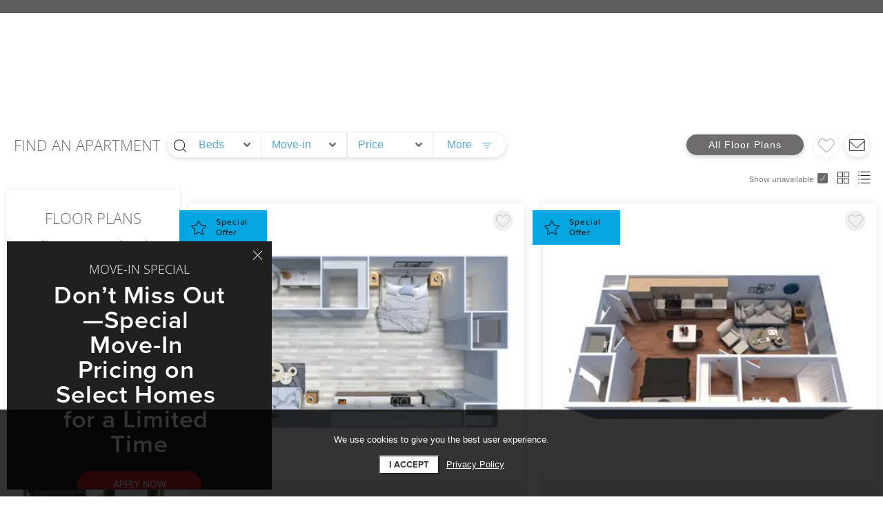

--- FILE ---
content_type: text/html; charset=utf-8
request_url: https://www.liveatthedevonapts.com/units/A435
body_size: 23234
content:
<!DOCTYPE html>
<html lang="en">
<head>

<meta name="fragment" content="!">
<!--[if IE]>
  <script src="https://cdn.jsdelivr.net/npm/symbol-es6/dist/symbol-es6.min.js"></script>
  <![endif]-->

  <meta charset="utf-8">
  <meta name="viewport" content="width=device-width, initial-scale=1.0">

  <!--[if lt IE 9]>
  <script src="https://oss.maxcdn.com/html5shiv/3.7.2/html5shiv.min.js"></script>
  <script src="https://oss.maxcdn.com/respond/1.4.2/respond.min.js"></script>
  <![endif]-->

  <!-- Preconnect to speed up load times later -->
  <link rel="preconnect" href="https://assets.myrazz.com">
  <link rel="preconnect" href="https://use.typekit.net">
  <link rel="preconnect" href="https://p.typekit.net">
  <link rel="preconnect" href="https://fonts.googleapis.com">

  <!-- Style Sheets -->
  <link rel="preload" href="https://cdnjs.cloudflare.com/ajax/libs/normalize/8.0.1/normalize.min.css" as="style" onload="this.rel='stylesheet'">

  <style>
    .loader {
      width: 100vw;
      height: 100vh;
      background-color: #fff;
      position: fixed;
      z-index: -1;
      left: 0;
      top: 0;
      -webkit-transition: all .3s ease-in-out;
      -moz-transition: all .3s ease-in-out;
      -ms-transition: all .3s ease-in-out;
      -o-transition: all .3s ease-in-out;
      transition: all .3s ease-in-out;
    }

    .loader.page-loaded {
      pointer-events: none;
      opacity: 0;
    }

    .loader svg {
      position: absolute;
      top: 50%;
      left: 50%;
      margin-top: -55px;
      margin-left: -55px;
      -webkit-animation: spin 750ms linear infinite;
      -moz-animation: spin 750ms linear infinite;
      animation: spin 750ms linear infinite;
    }

    @-moz-keyframes spin { 100% { -moz-transform: rotate(360deg); } }
    @-webkit-keyframes spin { 100% { -webkit-transform: rotate(360deg); } }
    @keyframes spin { 100% { -webkit-transform: rotate(360deg); transform: rotate(360deg); } }
  </style>

  <style class="embedly-css">
    #cards .card .hdr {
      display: none;
    }
  </style>

  <script>
    window.siteSettings = {};
  </script>

  <style id="dynamic-page-styles"></style>
  <style id="dynamic-page-styles-lightbox"></style>

  <script>window.prerenderReady = false;</script>

<link rel="preconnect" href="https://myzeki.com">
<link id="favicon" href="https://images.myrazz.com/uc-image/0a245c04-6467-4704-a2be-9364bf6ad22f/-/scale_crop/144x144/center/-/quality/lighter/favicon.png" rel="icon" type="image/png">
<title>The Devon at University Place</title>

<!--Chrome-->
<meta name="theme-color" content="#bf1e2e">

<!--Windows-->
<meta name="application-name" content="The Devon at University Place"/>
<meta name="msapplication-navbutton-color" content="#bf1e2e">
<meta name="msapplication-TileColor" content="#bf1e2e"/>
<meta name="msapplication-TileImage" content="https://images.myrazz.com/uc-image/a78f5f8e-b63b-4c15-bf5e-722ada84dbfc/-/quality/lighter/image">
<meta name="msapplication-square70x70logo" content="https://images.myrazz.com/uc-image/a78f5f8e-b63b-4c15-bf5e-722ada84dbfc/-/preview/70x70/-/stretch/fill/-/setfill/bf1e2e/-/resize/70x70/-/quality/lighter/image">
<meta name="msapplication-square150x150logo" content="https://images.myrazz.com/uc-image/a78f5f8e-b63b-4c15-bf5e-722ada84dbfc/-/preview/150x150/-/stretch/fill/-/setfill/bf1e2e/-/resize/150x150/-/quality/lighter/image">
<meta name="msapplication-wide310x150logo" content="https://images.myrazz.com/uc-image/a78f5f8e-b63b-4c15-bf5e-722ada84dbfc/-/preview/310x150/-/stretch/fill/-/setfill/bf1e2e/-/resize/310x150/-/quality/lighter/image">
<meta name="msapplication-square310x310logo" content="https://images.myrazz.com/uc-image/a78f5f8e-b63b-4c15-bf5e-722ada84dbfc/-/preview/310x310/-/stretch/fill/-/setfill/bf1e2e/-/resize/310x310/-/quality/lighter/image">

<!--Apple-->
<link rel="apple-touch-startup-image" href="https://images.myrazz.com/uc-image/a78f5f8e-b63b-4c15-bf5e-722ada84dbfc/-/quality/lighter/image">
<meta name="apple-mobile-web-app-title" content="The Devon at University Place">
<link rel="apple-touch-icon" href="https://images.myrazz.com/uc-image/0a245c04-6467-4704-a2be-9364bf6ad22f/favicon.png">
<link rel="apple-touch-icon" sizes="76x76" href="https://images.myrazz.com/uc-image/0a245c04-6467-4704-a2be-9364bf6ad22f/-/scale_crop/76x76/center/-/quality/lighter/favicon.png">
<link rel="apple-touch-icon" sizes="120x120" href="https://images.myrazz.com/uc-image/0a245c04-6467-4704-a2be-9364bf6ad22f/-/scale_crop/120x120/center/-/quality/lighter/favicon.png">
<link rel="apple-touch-icon" sizes="152x152" href="https://images.myrazz.com/uc-image/0a245c04-6467-4704-a2be-9364bf6ad22f/-/scale_crop/152x152/center/-/quality/lighter/favicon.png">
<link rel="apple-touch-icon" sizes="167x167" href="https://images.myrazz.com/uc-image/0a245c04-6467-4704-a2be-9364bf6ad22f/-/scale_crop/167x167/center/-/quality/lighter/favicon.png">
<link rel="apple-touch-icon" sizes="180x180" href="https://images.myrazz.com/uc-image/0a245c04-6467-4704-a2be-9364bf6ad22f/-/scale_crop/180x180/center/-/quality/lighter/favicon.png">

<script>
window.animationsDisabled = false;
window.siteSettings = {"app_id":"T9u5QSgDkmMd4CSzs","name":"The Devon at University Place","slug":"the-devon-at-university-place","app_url":"https://www.liveatthedevonapts.com/","blocks":[],"address":{"address1":"875 S 700 E","city":"Orem","state":"UT","zip":"84097"},"contactPhone":"385-270-8538","image":"a78f5f8e-b63b-4c15-bf5e-722ada84dbfc","social":{"facebook":"https://www.facebook.com/thedevonapts","instagram":"https://www.instagram.com/thedevonorem/","twitter":"","apartmentRatings":"","googleBusiness":"","linkedin":"","vimeo":"","yelp":"","youtube":""},"contentVersion":2076,"usesDynamicPricing":false,"features":{"accessibility":true,"enableUserScalableViewport":false,"launch":true,"preventAddNewBlock":false,"preventAddNewScreen":false,"preventAddNewSection":false,"useNewHeader":false,"useZekiApi":false},"resMan":{"accountId":1239,"propertyId":"66206746-813a-4a35-82c6-8c03a33780a0","subdomain":"ico"},"data":{},"primaryRentTerm":12,"defaultRentTerm":-1,"phoneFormat":"(NNN) NNN-NNNN","dateFormat":"MMM. D","priceRange":"range","applyNowOverride":true,"alwaysShowCents":false,"primaryColor":"#bf1e2e","secondaryColor":"#6e6c6c","backgroundBlur":true,"fonts":{"h1":"Open Sans|normal|300|3em|1.1em||uppercase","h2":"Open Sans|normal|300|2em|1em||uppercase","h3":"proxima-nova|normal|700|1.8em|1.1em||none","h4":"proxima-nova|normal|700|1.2em|1.2em|0px|none","h5":"proxima-nova|normal|700|1.2em|1.6em||none","h6":"proxima-nova|normal|700|1.2em|1.6em","body":"proxima-nova|normal|300|16px|24px||none","button":"proxima-nova|normal|400|15px|||none","p":"proxima-nova|normal|400|16px|24px||none","responsive":{"phablet":{"h2":"|||22px|||"}}},"backgroundOverlayOpacity":70,"buttonStyles":{"default":{"padding":{"top":"8px","right":"1em","bottom":"8px","left":"1em"},"margin":{"top":"3px","right":"5px","bottom":"3px","left":"5px"},"minWidth":"180px","borderRadius":"100px","borderWidth":"0px","fontColor":"white-color","hasBorder":false,"hoverEffect":"opacity","hoverOpacity":80,"fontColorHover":"white-color-hover","type":"button","flexDirection":"row","justifyContent":"center","icon":"building","iconSize":"link-size-default","setBoxShadow":false,"spacingBetweenContent":"5px","linkHoverEffect":"link-plain-fx-underline","overrideDefaultFont":true,"customFont":"proxima-nova|normal|400|100%|||uppercase","classBackgroundOLD":"primary","classOutlineOLD":"outline-none","classHoverOLD":"btn-hover-opacity","classHoverColorOLD":"white-color-hover","customImage":{"uuid":"0cdb627d-2fa7-4ed5-b94a-f40764293a46","meta":{"mimeType":"image/jpeg","name":"Default image"}},"iconImageSize":"20px","iconColor":"inherit","borderColor":"inherit","linkHoverOpacity":80,"textAlignmentVertical":"center","alignItemsRow":"center","alignItems":"flex-start","textOrientation":"default","background":"primary","textAlignmentHorizontal":"center","hoverBorderColor":"","iconHoverColor":"","linkStyle":""},"dense":{"padding":{"top":"8px","right":"1em","bottom":"8px","left":"1em"},"margin":{"top":"3px","right":"5px","bottom":"3px","left":"5px"},"minWidth":"180px","borderRadius":"100px","borderWidth":"0px","fontColor":"dark-color","hasBorder":false,"fontColorHover":"dark-color-hover","type":"button","flexDirection":"row","justifyContent":"center","icon":"building","iconSize":"link-size-default","setBoxShadow":false,"spacingBetweenContent":"5px","linkHoverEffect":"link-plain-fx-underline","overrideDefaultFont":true,"customFont":"proxima-nova|normal|400|100%|||uppercase","classBackgroundOLD":"primary","classOutlineOLD":"outline-none","classHoverColorOLD":"white-color-hover","customImage":{"uuid":"0cdb627d-2fa7-4ed5-b94a-f40764293a46","meta":{"mimeType":"image/jpeg","name":"Default image"}},"iconImageSize":"20px","iconColor":"inherit","borderColor":"inherit","hoverEffect":"opacity","hoverOpacity":80,"linkHoverOpacity":80,"textAlignmentVertical":"center","alignItemsRow":"center","alignItems":"flex-start","textOrientation":"default","background":"white","textAlignmentHorizontal":"center","hoverBorderColor":"","iconHoverColor":"","linkStyle":""},"medium":{"padding":{"top":"1.2em","right":"2.2em","bottom":"1.2em","left":"2.2em"},"margin":{"top":"3px","right":"10px","bottom":"3px","left":"10px"},"minWidth":"180px","borderRadius":"0px","borderWidth":"3px","fontColor":"white-color","hasBorder":false,"fontColorHover":"white-color-hover","type":"button","flexDirection":"row","justifyContent":"center","icon":"building","iconSize":"link-size-default","setBoxShadow":false,"spacingBetweenContent":"5px","linkHoverEffect":"link-plain-fx-underline","overrideDefaultFont":true,"customFont":"proxima-nova|normal|400|100%|||none","classBackgroundOLD":"primary","classOutlineOLD":"outline-none","classHoverColorOLD":"white-color-hover","customImage":{"uuid":"0cdb627d-2fa7-4ed5-b94a-f40764293a46","meta":{"mimeType":"image/jpeg","name":"Default image"}},"iconImageSize":"20px","iconColor":"inherit","borderColor":"inherit","hoverEffect":"inherit","hoverOpacity":80,"linkHoverOpacity":80,"textAlignmentVertical":"center","alignItemsRow":"center","alignItems":"flex-start","textOrientation":"default","textAlignmentHorizontal":"center","background":"","hoverBorderColor":"","iconHoverColor":"","linkStyle":""},"large":{"padding":{"top":"2.0em","right":"3em","bottom":"2.0em","left":"3em"},"margin":{"top":"3px","right":"15px","bottom":"3px","left":"15px"},"minWidth":"200px","borderRadius":"0px","borderWidth":"4px","fontColor":"white-color","hasBorder":false,"fontColorHover":"white-color-hover","type":"button","flexDirection":"row","justifyContent":"center","icon":"building","iconSize":"link-size-default","setBoxShadow":false,"spacingBetweenContent":"5px","linkHoverEffect":"link-plain-fx-underline","overrideDefaultFont":true,"customFont":"proxima-nova|normal|400|110%","classBackgroundOLD":"primary","classOutlineOLD":"outline-none","classHoverColorOLD":"white-color-hover","customImage":{"uuid":"0cdb627d-2fa7-4ed5-b94a-f40764293a46","meta":{"mimeType":"image/jpeg","name":"Default image"}},"iconImageSize":"20px","iconColor":"inherit","borderColor":"inherit","hoverEffect":"inherit","hoverOpacity":80,"linkHoverOpacity":80,"textAlignmentVertical":"center","alignItemsRow":"center","alignItems":"flex-start","textOrientation":"default","textAlignmentHorizontal":"center","background":"","hoverBorderColor":"","iconHoverColor":"","linkStyle":""},"inputOptional":true},"contactLightbox":{"topContent":"<h2>Let's Get In Touch</h2>","sideContent":"<p><a target=\"_blank\" rel=\"noopener noreferrer\" href=\"https://maps.app.goo.gl/egsu53s7Ugj1dR9H8\">[address]</a></p><p><a href=\"tel:[phone link=&quot;true&quot;]\">[phone link=\"true\"]</a></p><p>&nbsp;</p>"},"headerMenu":{"elements":[{"name":"Logo","type":"s-block-site-identity","content":{"settings":{"effect":"fade","maxWidth":"600px","alignment":"flex-center","padding":"0","contentAlignment":"text-left"},"logoTextSettings":{"logoTextFont":"||||||none"},"responsiveOverrides":{}},"_id":"hEqSvf3fodJb3PNa9nDC"},{"name":"Spacer","type":"s-block-spacer","content":{},"_id":"bXXNupBk5ePzazRF3xJn"},{"type":"s-block-button","content":{"general":{"name":"FLOOR PLANS","slug":"/buildings/1","target":"_self","overrideAttrs":true,"action":"existing_screen","scrollToOnAnotherScreen":false,"addHashToUrl":false,"rel":[],"overrideTitle":false,"phoneNumberPreset":"custom","title":"","appSetting":"","url":"","email":"","phoneNumber":"","scrollTo":"","scrollToSlug":""},"responsiveOverrides":{},"responsive":{"displayMobile":true,"displayTablet":true,"displayLaptop":true,"displayDesktop":true},"buttons":[{"label":"Save Preset","type":"primary","action":{"trigger":"savePreset"}}],"buttonStyle":{"size":"link-size-default","type":"plain","fontColorHover":"white-color-hover","icon":"building","iconSize":"link-size-default","background":"plain","hasBorder":false,"padding":{"top":"0","right":"12px","bottom":"0","left":"12px"},"hoverEffect":"inherit","linkHoverEffect":"link-plain-fx-underline"},"settings":{"scrollMagicStartOffset":"0"},"referenceAssociations":{}},"_id":"AiaW6GWp2Y3xFDcn4wZm"},{"type":"s-block-button","content":{"general":{"name":"THE ICO ADVANTAGE","slug":"the-ico-advantage","target":"_self","overrideAttrs":true,"action":"existing_screen","scrollToOnAnotherScreen":false,"addHashToUrl":false,"rel":[],"overrideTitle":false,"phoneNumberPreset":"custom","title":"","appSetting":"","url":"","email":"","phoneNumber":"","scrollTo":"","scrollToSlug":""},"responsiveOverrides":{},"responsive":{"displayMobile":true,"displayTablet":true,"displayLaptop":true,"displayDesktop":true},"buttons":[{"label":"Save Preset","type":"primary","action":{"trigger":"savePreset"}}],"buttonStyle":{"size":"link-size-default","type":"plain","fontColorHover":"white-color-hover","icon":"building","iconSize":"link-size-default","background":"plain","hasBorder":false,"padding":{"top":"0","right":"12px","bottom":"0","left":"12px"},"hoverEffect":"inherit","linkHoverEffect":"link-plain-fx-underline"},"settings":{"scrollMagicStartOffset":"0"}},"_id":"94ao8q5i4Y5Q4N7L28r3"},{"type":"s-block-button","content":{"general":{"name":"GALLERY","slug":"gallery","target":"_self","overrideAttrs":true,"action":"existing_screen","overrideTitle":false,"phoneNumberPreset":"custom","scrollToOnAnotherScreen":false,"addHashToUrl":false,"rel":[]},"responsiveOverrides":{},"responsive":{"displayMobile":true,"displayTablet":true,"displayLaptop":true,"displayDesktop":true},"buttonStyle":{"size":"link-size-default","type":"plain","fontColorHover":"white-color-hover","icon":"building","iconSize":"link-size-default","background":"plain","hasBorder":false,"padding":{"top":"0","right":"12px","bottom":"0","left":"12px"},"hoverEffect":"inherit","linkHoverEffect":"link-plain-fx-underline"},"settings":{"scrollMagicStartOffset":"0"},"buttons":[{"label":"Save Preset","type":"primary","action":{"trigger":"savePreset"}}]},"_id":"DDEPy67YTkeYDFJSZPw5"},{"type":"s-block-button","content":{"general":{"name":"AMENITIES","slug":"amenities","target":"_self","overrideAttrs":true,"action":"existing_screen","overrideTitle":false,"title":"","appSetting":"","url":"","email":"","phoneNumberPreset":"custom","phoneNumber":"","scrollTo":"","scrollToOnAnotherScreen":false,"scrollToSlug":"","addHashToUrl":false,"rel":[]},"buttonStyle":{"size":"link-size-default","type":"plain","fontColorHover":"white-color-hover","icon":"building","iconSize":"link-size-default","background":"plain","hasBorder":false,"padding":{"top":"0","right":"12px","bottom":"0","left":"12px"},"hoverEffect":"inherit","linkHoverEffect":"link-plain-fx-underline"},"responsiveOverrides":{},"responsive":{"displayMobile":true,"displayTablet":true,"displayLaptop":true,"displayDesktop":true},"buttons":[{"label":"Save Preset","type":"primary","action":{"trigger":"savePreset"}}],"referenceAssociations":{},"settings":{"scrollMagicStartOffset":"0"}},"_id":"g6oyWCNLiYQitgXdLY2Q"},{"type":"s-block-button","content":{"general":{"name":"FEE GUIDE","slug":"fee-guide","target":"_self","overrideAttrs":true,"action":"existing_screen","overrideTitle":false,"title":"","appSetting":"","url":"","email":"","phoneNumberPreset":"custom","phoneNumber":"","scrollTo":"","scrollToOnAnotherScreen":false,"scrollToSlug":"","addHashToUrl":false,"rel":[]},"responsiveOverrides":{},"responsive":{"displayMobile":true,"displayTablet":true,"displayLaptop":true,"displayDesktop":true},"buttons":[{"label":"Save Preset","type":"primary","action":{"trigger":"savePreset"}}],"buttonStyle":{"size":"link-size-default","type":"plain","fontColorHover":"white-color-hover","icon":"building","iconSize":"link-size-default","background":"plain","hasBorder":false,"padding":{"top":"0","right":"12px","bottom":"0","left":"12px"},"hoverEffect":"inherit","linkHoverEffect":"link-plain-fx-underline"},"settings":{"scrollMagicStartOffset":"0"},"referenceAssociations":{}},"_id":"PpkgM3NJSSbEDs25e5XH"},{"type":"s-block-button","content":{"general":{"name":"NEIGHBORHOOD","slug":"neighborhood","target":"_self","overrideAttrs":true,"action":"existing_screen","overrideTitle":false,"title":"","appSetting":"","url":"","email":"","phoneNumberPreset":"custom","phoneNumber":"","scrollTo":"","scrollToOnAnotherScreen":false,"scrollToSlug":"","addHashToUrl":false,"rel":[]},"responsiveOverrides":{},"responsive":{"displayMobile":true,"displayTablet":true,"displayLaptop":true,"displayDesktop":true},"buttonStyle":{"size":"link-size-default","type":"plain","fontColorHover":"white-color-hover","icon":"building","iconSize":"link-size-default","background":"plain","hasBorder":false,"padding":{"top":"0","right":"12px","bottom":"0","left":"12px"},"hoverEffect":"inherit","linkHoverEffect":"link-plain-fx-underline"},"settings":{"scrollMagicStartOffset":"0"},"buttons":[{"label":"Save Preset","type":"primary","action":{"trigger":"savePreset"}}]},"_id":"Acq5PfR6zNpZ7gaMMbv8"},{"name":"Spacer","type":"s-block-spacer","content":{},"_id":"gQQdJqr6kNa8hqByvgmq"},{"type":"s-block-button","content":{"general":{"name":"CONTACT","slug":"contact","target":"_self","overrideAttrs":true,"action":"close_lightbox","overrideTitle":false,"phoneNumberPreset":"custom","scrollToOnAnotherScreen":false,"addHashToUrl":false,"rel":[],"title":"","appSetting":"","url":"","email":"","phoneNumber":"","scrollTo":"","scrollToSlug":""},"responsiveOverrides":{},"responsive":{"displayMobile":true,"displayTablet":true,"displayLaptop":true,"displayDesktop":true},"buttons":[{"label":"Save Preset","type":"primary","action":{"trigger":"savePreset"}}],"buttonStyle":{"size":"link-size-default","type":"plain","fontColorHover":"white-color-hover","icon":"building","iconSize":"link-size-default","background":"plain","hasBorder":false,"padding":{"top":"0","right":"12px","bottom":"0","left":"12px"},"hoverEffect":"inherit","linkHoverEffect":"link-plain-fx-underline","usePresetStyles":true,"iconImageSize":"20px","iconImagePosition":"center center","iconColor":"inherit","fontColor":"inherit","customImage":{"uuid":"0cdb627d-2fa7-4ed5-b94a-f40764293a46","meta":{"mimeType":"image/jpeg","name":"Default image"}},"borderColor":"inherit","borderWidth":"2px","setBoxShadow":false,"overrideDefaultFont":false,"customFont":"proxima-nova|normal|400|15px|2em|0px|none","hoverOpacity":80,"linkHoverOpacity":80,"hoverBorderColor":"inherit","textAlignmentHorizontal":"center","textAlignmentVertical":"center","flexDirection":"row","justifyContent":"center","alignItemsRow":"center","alignItems":"flex-start","spacingBetweenContent":"5px","margin":{"top":"3px","right":"5px","bottom":"3px","left":"5px"},"textOrientation":"default"},"settings":{"scrollMagicStartOffset":"0","setCustomPosition":false,"hide":false,"zIndex":1,"class":"knock-form","buttonAnimations":""},"referenceAssociations":{}},"_id":"fPNFeuFkuGDzZnTFd496"},{"type":"s-block-button","content":{"general":{"name":"RESIDENTS","target":"_self","overrideAttrs":true,"action":"existing_screen","scrollToOnAnotherScreen":false,"addHashToUrl":false,"rel":[],"overrideTitle":false,"appSetting":"property_resident_portal_link","phoneNumberPreset":"custom","slug":"residents","title":"","url":"","email":"","phoneNumber":"","scrollTo":"","scrollToSlug":""},"buttonStyle":{"size":"link-size-default","type":"plain","fontColorHover":"inherit","icon":"building","iconSize":"link-size-default","background":"plain","hasBorder":false,"padding":{"top":"0","right":"12px","bottom":"0","left":"12px"},"hoverEffect":"inherit","linkHoverEffect":"link-plain-fx-underline"},"responsiveOverrides":{},"responsive":{"displayMobile":true,"displayTablet":true,"displayLaptop":true,"displayDesktop":true},"buttons":[{"label":"Save Preset","type":"primary","action":{"trigger":"savePreset"}}],"templateSettings":{"label":{"enabled":false},"url":{"enabled":false,"customKey":"resident_portal_url"},"visible":{"enabled":false,"negate":false}},"referenceAssociations":{"appSetting":{"reference_id":"property_resident_portal_link","type":"link"}},"settings":{"scrollMagicStartOffset":"0"}},"_id":"k5nqyt2evhcF9fdZ6bpo"},{"type":"s-block-button","content":{"general":{"name":"Schedule A Tour","overrideTitle":false,"title":"","action":"close_lightbox","appSetting":"","slug":"","url":"","email":"","phoneNumberPreset":"custom","phoneNumber":"","scrollTo":"","scrollToOnAnotherScreen":false,"scrollToSlug":"","addHashToUrl":false,"target":"_self","rel":""},"responsiveOverrides":{},"buttonStyle":{"size":"button-default","type":"button","fontColor":"inherit","style":"inherit","outline":"inherit","hover":"inherit","fontColorHover":"inherit","linkHoverEffect":"link-plain-fx-underline","padding":{"top":"12px","right":"12px","bottom":"12px","left":"12px"}},"settings":{"buttonAnimations":"","scrollMagicStartOffset":"0","setCustomPosition":false,"hide":false,"zIndex":1,"class":"knock-tour-form"},"buttons":[{"label":"Save Preset","type":"primary","action":{"trigger":"savePreset"}}],"referenceAssociations":{}},"_id":"chZ9aHWkPTkfRScZvS3R"},{"type":"s-block-button","content":{"general":{"name":"APPLY NOW","target":"_blank","overrideAttrs":false,"action":"external_url","scrollToOnAnotherScreen":false,"addHashToUrl":false,"rel":[],"slug":"models","overrideTitle":false,"phoneNumberPreset":"custom","url":"https://easyapp.livelux.com/","title":"","appSetting":"property_apply_now_link","email":"","phoneNumber":"","scrollTo":"","scrollToSlug":""},"responsiveOverrides":{},"responsive":{"displayMobile":true,"displayTablet":true,"displayLaptop":true,"displayDesktop":true},"buttons":[{"label":"Save Preset","type":"primary","action":{"trigger":"savePreset"}}],"templateSettings":{"label":{"enabled":false},"url":{"enabled":false},"visible":{"enabled":false,"negate":false}},"buttonStyle":{"size":"button-default","type":"plain","fontColorHover":"inherit","icon":"building","iconSize":"link-size-default","background":"plain","hasBorder":false,"padding":{"top":"0","right":"12px","bottom":"0","left":"12px"},"hoverEffect":"inherit","linkHoverEffect":"link-plain-fx-underline","usePresetStyles":true,"fontColor":"inherit","customImage":{"uuid":"0cdb627d-2fa7-4ed5-b94a-f40764293a46","meta":{"mimeType":"image/jpeg","name":"Default image"}},"iconImageSize":"20px","iconImagePosition":"center center","iconColor":"inherit","borderColor":"inherit","borderWidth":"2px","setBoxShadow":false,"overrideDefaultFont":false,"customFont":"proxima-nova|normal|400|15px|2em|0px|none","hoverOpacity":80,"linkHoverOpacity":80,"hoverBorderColor":"inherit","textAlignmentHorizontal":"center","textAlignmentVertical":"center","flexDirection":"row","justifyContent":"center","alignItemsRow":"center","alignItems":"flex-start","spacingBetweenContent":"5px","margin":{"top":"3px","right":"5px","bottom":"3px","left":"5px"},"textOrientation":"default"},"settings":{"scrollMagicStartOffset":"0"},"referenceAssociations":{"appSetting":{"reference_id":"property_apply_now_link","type":"link"}}},"_id":"sqyNYfccziH4GHzh2yWh"},{"type":"s-block-button","content":{"general":{"name":"Phone","url":"tel://7868884321","target":"_self","overrideAttrs":true,"action":"tel","phoneNumber":"7868884321","scrollToOnAnotherScreen":false,"addHashToUrl":false,"rel":[],"overrideTitle":false,"phoneNumberPreset":"property_phone_number","title":"","appSetting":"","slug":"","email":"","scrollTo":"","scrollToSlug":""},"responsiveOverrides":{},"responsive":{"displayMobile":true,"displayTablet":true,"displayLaptop":true,"displayDesktop":true},"buttons":[{"label":"Save Preset","type":"primary","action":{"trigger":"savePreset"}}],"templateSettings":{"label":{"enabled":false},"url":{"enabled":false},"visible":{"enabled":false,"negate":false}},"buttonStyle":{"size":"button-default","type":"icon","fontColor":"inherit","fontColorHover":"inherit","icon":"mobile","iconSize":"link-size-default","background":"primary","hasBorder":false,"padding":12,"hoverEffect":"opacity","hoverOpacity":80,"linkHoverEffect":"link-plain-fx-underline","usePresetStyles":false,"customImage":{"uuid":"0cdb627d-2fa7-4ed5-b94a-f40764293a46","meta":{"mimeType":"image/jpeg","name":"Default image"}},"iconImageSize":"20px","iconImagePosition":"center center","iconColor":"white","borderColor":"inherit","borderWidth":"2px","setBoxShadow":false,"overrideDefaultFont":false,"customFont":"proxima-nova|normal|400|15px|2em|0px|none","linkHoverOpacity":80,"hoverBorderColor":"inherit","textAlignment":"center","textAlignmentVertical":"center","flexDirection":"row","justifyContent":"center","alignItemsRow":"center","alignItems":"flex-start","spacingBetweenContent":"5px","margin":{"top":"3px","right":"5px","bottom":"3px","left":"5px"},"textOrientation":"default","textAlignmentHorizontal":"center","borderRadius":"100px"},"settings":{"scrollMagicStartOffset":"0"},"referenceAssociations":{}},"_id":"6PvwLB3mCZR4DNAqsHWj"}],"settings":{"padding":"2em 1em","color":"white-color","effect":"fixed","colorOnScroll":"white-color","paddingOnScroll":"1.6em 1em","scrollTopTolerance":"100","backgroundColorOnScroll":"#303030","maxWidth":"100%","enableCustomMobileBreakpoint":true,"customMobileBreakpoint":"1025","disableCollisionDetection":false},"hamburgerMenu":{"icon":"faBars","position":"right","color":"#FFFCFC"},"elementsMobileBar":[{"name":"Logo","type":"s-block-site-identity","content":{"settings":{"effect":"fade","maxWidth":"600px","alignment":"flex-center","padding":"0","contentAlignment":"text-left"},"responsiveOverrides":{"phablet":{"logoTextSettings":{"logoTextFont":"||||||none"}}},"logoTextSettings":{"logoTextFont":"||||||none"}},"_id":"oicaak7Stwu2K5StCB5H"},{"name":"Spacer","type":"s-block-spacer","content":{},"_id":"RgczeJT4LvxJmCZBkj9b"},{"name":"Spacer","type":"s-block-spacer","content":{},"_id":"Z8i2fxBtDqAwqzEruM5i"},{"type":"s-block-button","content":{"general":{"name":"Phone","url":"tel://7868884321","target":"_self","overrideAttrs":true,"action":"tel","phoneNumber":"7868884321","scrollToOnAnotherScreen":false,"addHashToUrl":false,"rel":[],"overrideTitle":false,"phoneNumberPreset":"property_phone_number","title":"","appSetting":"","slug":"","email":"","scrollTo":"","scrollToSlug":""},"buttonStyle":{"size":"button-default","type":"icon","fontColor":"inherit","fontColorHover":"inherit","icon":"mobile","iconSize":"link-size-default","background":"primary","hasBorder":false,"padding":12,"hoverEffect":"opacity","hoverOpacity":80,"linkHoverEffect":"link-plain-fx-underline","usePresetStyles":false,"customImage":{"uuid":"0cdb627d-2fa7-4ed5-b94a-f40764293a46","meta":{"mimeType":"image/jpeg","name":"Default image"}},"iconImageSize":"20px","iconImagePosition":"center center","iconColor":"white","borderColor":"inherit","borderWidth":"2px","setBoxShadow":false,"overrideDefaultFont":false,"customFont":"proxima-nova|normal|400|15px|2em|0px|none","linkHoverOpacity":80,"hoverBorderColor":"inherit","textAlignment":"center","textAlignmentVertical":"center","flexDirection":"row","justifyContent":"center","alignItemsRow":"center","alignItems":"flex-start","spacingBetweenContent":"5px","margin":{"top":"3px","right":"5px","bottom":"3px","left":"5px"},"textOrientation":"default","textAlignmentHorizontal":"center","borderRadius":"5px"},"settings":{"scrollMagicStartOffset":"0"},"responsiveOverrides":{"phablet":{"buttonStyle":{"borderRadius":"100px"}},"mobile":{"buttonStyle":{"borderRadius":"100px"}}},"responsive":{"displayMobile":true,"displayTablet":true,"displayLaptop":true,"displayDesktop":true},"buttons":[{"label":"Save Preset","type":"primary","action":{"trigger":"savePreset"}}],"templateSettings":{"label":{"enabled":false},"url":{"enabled":false},"visible":{"enabled":false,"negate":false}},"referenceAssociations":{}},"_id":"Q8BXaLuSij7Hk3kS9t88"}],"enableOverTopBar":true,"overTopBarStyle":{"background":"#bf1e2e"},"elementsOverTopBar":[{"name":"Button","type":"s-block-button","content":{"general":{"name":"Act Fast! Exclusive Move-In Deals Available on Select Apartments","overrideTitle":false,"title":"","action":"existing_screen","appSetting":"","slug":"/models","url":"","email":"","phoneNumberPreset":"custom","phoneNumber":"","scrollTo":"","scrollToOnAnotherScreen":false,"scrollToSlug":"","addHashToUrl":false,"target":"_self","rel":""},"responsiveOverrides":{},"buttons":[{"label":"Save Preset","type":"primary","action":{"trigger":"savePreset"}}],"buttonStyle":{"size":"button-default","type":"plain","fontColor":"white-color","style":"inherit","outline":"inherit","hover":"inherit","fontColorHover":"inherit","linkHoverEffect":"link-plain-fx-underline","padding":{"top":"5px","right":"12px","bottom":"5px","left":"12px"},"usePresetStyles":false,"icon":"building","iconImageSize":"20px","iconImagePosition":"center center","iconSize":"link-size-default","iconColor":"inherit","linkStyle":"","background":"primary","customImage":{"uuid":"0cdb627d-2fa7-4ed5-b94a-f40764293a46","meta":{"mimeType":"image/jpeg","name":"Default image"}},"hasBorder":"true","borderColor":"inherit","borderWidth":"2px","borderRadius":"","setBoxShadow":false,"overrideDefaultFont":false,"customFont":"proxima-nova|normal|400|15px|2em|0px|none","hoverEffect":"","hoverOpacity":80,"iconHoverColor":"","linkHoverOpacity":80,"hoverBorderColor":"inherit","textAlignmentHorizontal":"center","textAlignmentVertical":"center","flexDirection":"row","justifyContent":"center","alignItemsRow":"center","alignItems":"flex-start","spacingBetweenContent":"5px","margin":{"top":"3px","right":"5px","bottom":"3px","left":"5px"},"textOrientation":"default"},"settings":{"buttonAnimations":"","scrollMagicStartOffset":"0","setCustomPosition":false,"hide":false,"zIndex":1,"class":"special-para"},"referenceAssociations":{}},"_id":"QRHNgMiisRwzoxSWbdfk"}],"enforceMobile":false,"elementsMobileHamburgerMenu":[{"type":"s-block-button","content":{"general":{"name":"FLOOR PLANS","slug":"/buildings/1","target":"_self","overrideAttrs":true,"action":"existing_screen","overrideTitle":false,"scrollToOnAnotherScreen":false,"addHashToUrl":false,"rel":[],"phoneNumberPreset":"custom","title":"","appSetting":"","url":"","email":"","phoneNumber":"","scrollTo":"","scrollToSlug":""},"buttonStyle":{"size":"link-size-default","type":"plain","fontColorHover":"inherit","icon":"building","iconSize":"link-size-default","background":"plain","hasBorder":false,"padding":{"top":"0","right":"12px","bottom":"0","left":"12px"},"hoverEffect":"inherit","linkHoverEffect":"link-plain-fx-underline"},"responsiveOverrides":{},"responsive":{"displayMobile":true,"displayTablet":true,"displayLaptop":true,"displayDesktop":true},"buttons":[{"label":"Save Preset","type":"primary","action":{"trigger":"savePreset"}}],"referenceAssociations":{},"settings":{"scrollMagicStartOffset":"0"}},"_id":"QWqZWuojYxPgwSwLua5R"},{"type":"s-block-button","content":{"general":{"name":"THE ICO ADVANTAGE","slug":"the-ico-advantage","target":"_self","overrideAttrs":true,"action":"existing_screen","overrideTitle":false,"scrollToOnAnotherScreen":false,"addHashToUrl":false,"rel":[],"phoneNumberPreset":"custom","title":"","appSetting":"","url":"","email":"","phoneNumber":"","scrollTo":"","scrollToSlug":""},"buttonStyle":{"size":"link-size-default","type":"plain","fontColorHover":"inherit","icon":"building","iconSize":"link-size-default","background":"plain","hasBorder":false,"padding":{"top":"0","right":"12px","bottom":"0","left":"12px"},"hoverEffect":"inherit","linkHoverEffect":"link-plain-fx-underline"},"responsiveOverrides":{},"responsive":{"displayMobile":true,"displayTablet":true,"displayLaptop":true,"displayDesktop":true},"buttons":[{"label":"Save Preset","type":"primary","action":{"trigger":"savePreset"}}],"settings":{"scrollMagicStartOffset":"0"}},"_id":"d9W47TWGn757GSkgJvLm"},{"type":"s-block-button","content":{"general":{"name":"GALLERY","slug":"gallery","target":"_self","overrideAttrs":true,"action":"existing_screen","overrideTitle":false,"phoneNumberPreset":"custom","scrollToOnAnotherScreen":false,"addHashToUrl":false,"rel":[]},"buttonStyle":{"size":"link-size-default","type":"plain","fontColorHover":"inherit","icon":"building","iconSize":"link-size-default","background":"plain","hasBorder":false,"padding":{"top":"0","right":"12px","bottom":"0","left":"12px"},"hoverEffect":"inherit","linkHoverEffect":"link-plain-fx-underline"},"responsiveOverrides":{},"responsive":{"displayMobile":true,"displayTablet":true,"displayLaptop":true,"displayDesktop":true},"buttons":[{"label":"Save Preset","type":"primary","action":{"trigger":"savePreset"}}],"settings":{"scrollMagicStartOffset":"0"}},"_id":"vtYwyDLDanisfvKfuRbv"},{"type":"s-block-button","content":{"general":{"name":"AMENITIES","slug":"amenities","target":"_self","overrideAttrs":true,"action":"existing_screen","overrideTitle":false,"phoneNumberPreset":"custom","scrollToOnAnotherScreen":false,"addHashToUrl":false,"rel":[],"title":"","appSetting":"","url":"","email":"","phoneNumber":"","scrollTo":"","scrollToSlug":""},"buttonStyle":{"size":"link-size-default","type":"plain","fontColorHover":"inherit","icon":"building","iconSize":"link-size-default","background":"plain","hasBorder":false,"padding":{"top":"0","right":"12px","bottom":"0","left":"12px"},"hoverEffect":"inherit","linkHoverEffect":"link-plain-fx-underline"},"responsiveOverrides":{},"responsive":{"displayMobile":true,"displayTablet":true,"displayLaptop":true,"displayDesktop":true},"buttons":[{"label":"Save Preset","type":"primary","action":{"trigger":"savePreset"}}],"referenceAssociations":{},"settings":{"scrollMagicStartOffset":"0"}},"_id":"g9iMbgeTEFWzeSbxeHnD"},{"type":"s-block-button","content":{"general":{"name":"FEE GUIDE","slug":"fee-guide","target":"_self","overrideAttrs":true,"action":"existing_screen","overrideTitle":false,"phoneNumberPreset":"custom","scrollToOnAnotherScreen":false,"addHashToUrl":false,"rel":[],"title":"","appSetting":"","url":"","email":"","phoneNumber":"","scrollTo":"","scrollToSlug":""},"buttonStyle":{"size":"link-size-default","type":"plain","fontColorHover":"inherit","icon":"building","iconSize":"link-size-default","background":"plain","hasBorder":false,"padding":{"top":"0","right":"12px","bottom":"0","left":"12px"},"hoverEffect":"inherit","linkHoverEffect":"link-plain-fx-underline"},"responsiveOverrides":{},"responsive":{"displayMobile":true,"displayTablet":true,"displayLaptop":true,"displayDesktop":true},"buttons":[{"label":"Save Preset","type":"primary","action":{"trigger":"savePreset"}}],"referenceAssociations":{},"settings":{"scrollMagicStartOffset":"0"}},"_id":"4uF6neJtpKsddJYJHPxo"},{"type":"s-block-button","content":{"general":{"name":"NEIGHBORHOOD","slug":"neighborhood","target":"_self","overrideAttrs":true,"action":"existing_screen","overrideTitle":false,"scrollToOnAnotherScreen":false,"addHashToUrl":false,"rel":[],"phoneNumberPreset":"custom"},"buttonStyle":{"size":"link-size-default","type":"plain","fontColorHover":"inherit","icon":"building","iconSize":"link-size-default","background":"plain","hasBorder":false,"padding":{"top":"0","right":"12px","bottom":"0","left":"12px"},"hoverEffect":"inherit","linkHoverEffect":"link-plain-fx-underline"},"responsiveOverrides":{},"responsive":{"displayMobile":true,"displayTablet":true,"displayLaptop":true,"displayDesktop":true},"buttons":[{"label":"Save Preset","type":"primary","action":{"trigger":"savePreset"}}],"settings":{"scrollMagicStartOffset":"0"}},"_id":"KmSPgXAvqrg8TohmyQZi"},{"type":"s-block-button","content":{"general":{"name":"CONTACT","slug":"contact","target":"_self","overrideAttrs":true,"action":"close_lightbox","overrideTitle":false,"phoneNumberPreset":"custom","scrollToOnAnotherScreen":false,"addHashToUrl":false,"rel":[],"title":"","appSetting":"","url":"","email":"","phoneNumber":"","scrollTo":"","scrollToSlug":""},"buttonStyle":{"size":"link-size-default","type":"plain","fontColorHover":"inherit","icon":"building","iconSize":"link-size-default","background":"plain","hasBorder":false,"padding":{"top":"0","right":"12px","bottom":"0","left":"12px"},"hoverEffect":"inherit","linkHoverEffect":"link-plain-fx-underline"},"responsiveOverrides":{},"responsive":{"displayMobile":true,"displayTablet":true,"displayLaptop":true,"displayDesktop":true},"buttons":[{"label":"Save Preset","type":"primary","action":{"trigger":"savePreset"}}],"referenceAssociations":{},"settings":{"scrollMagicStartOffset":"0","setCustomPosition":false,"hide":false,"zIndex":1,"class":"knock-form","buttonAnimations":""}},"_id":"tSpNEfN9nxpf3iMxALtN"},{"type":"s-block-button","content":{"general":{"name":"RESIDENTS","slug":"residents","target":"_blank","overrideAttrs":false,"action":"existing_screen","scrollToOnAnotherScreen":false,"addHashToUrl":false,"overrideTitle":false,"rel":[],"appSetting":"property_resident_portal_link","phoneNumberPreset":"custom","title":"","url":"","email":"","phoneNumber":"","scrollTo":"","scrollToSlug":""},"buttonStyle":{"size":"link-size-default","type":"plain","fontColorHover":"inherit","icon":"building","iconSize":"link-size-default","background":"plain","hasBorder":false,"padding":{"top":"0","right":"12px","bottom":"0","left":"12px"},"hoverEffect":"inherit","linkHoverEffect":"link-plain-fx-underline"},"responsiveOverrides":{},"responsive":{"displayMobile":true,"displayTablet":true,"displayLaptop":true,"displayDesktop":true},"buttons":[{"label":"Save Preset","type":"primary","action":{"trigger":"savePreset"}}],"templateSettings":{"label":{"enabled":false},"url":{"enabled":false,"customKey":"resident_portal_url"},"visible":{"enabled":false,"negate":false}},"referenceAssociations":{"appSetting":{"reference_id":"property_resident_portal_link","type":"link"}},"settings":{"scrollMagicStartOffset":"0"}},"_id":"TByg39RTwwzuH93koXdi"},{"type":"s-block-button","content":{"general":{"name":"SCHEDULE A TOUR","slug":"models","target":"_blank","overrideAttrs":false,"action":"close_lightbox","scrollToOnAnotherScreen":false,"addHashToUrl":false,"overrideTitle":false,"rel":[],"phoneNumberPreset":"custom","url":"https://myrentalapplication.com/index/thedevonatuniversityplace","title":"","appSetting":"","email":"","phoneNumber":"","scrollTo":"","scrollToSlug":""},"buttonStyle":{"size":"link-size-default","type":"plain","fontColorHover":"inherit","icon":"building","iconSize":"link-size-default","usePresetStyles":false,"background":"plain","hasBorder":false,"padding":{"top":"0","right":"12px","bottom":"0","left":"12px"},"hoverEffect":"inherit","linkHoverEffect":"link-plain-fx-underline"},"responsiveOverrides":{},"responsive":{"displayMobile":true,"displayTablet":true,"displayLaptop":true,"displayDesktop":true},"buttons":[{"label":"Save Preset","type":"primary","action":{"trigger":"savePreset"}}],"referenceAssociations":{},"settings":{"scrollMagicStartOffset":"0","buttonAnimations":"","setCustomPosition":false,"hide":false,"zIndex":1,"class":"knock-tour-form"}},"_id":"ekTJRMRzspFZRjJzcP3N"},{"type":"s-block-button","content":{"general":{"name":"APPLY NOW","slug":"models","target":"_blank","overrideAttrs":false,"action":"external_url","scrollToOnAnotherScreen":false,"addHashToUrl":false,"overrideTitle":false,"rel":[],"phoneNumberPreset":"custom","url":"https://myrentalapplication.com/index/thedevonatuniversityplace","title":"","appSetting":"","email":"","phoneNumber":"","scrollTo":"","scrollToSlug":""},"buttonStyle":{"size":"link-size-default","type":"plain","fontColorHover":"inherit","icon":"building","iconSize":"link-size-default","usePresetStyles":false,"background":"plain","hasBorder":false,"padding":{"top":"0","right":"12px","bottom":"0","left":"12px"},"hoverEffect":"inherit","linkHoverEffect":"link-plain-fx-underline"},"responsiveOverrides":{},"responsive":{"displayMobile":true,"displayTablet":true,"displayLaptop":true,"displayDesktop":true},"buttons":[{"label":"Save Preset","type":"primary","action":{"trigger":"savePreset"}}],"referenceAssociations":{},"settings":{"scrollMagicStartOffset":"0"}},"_id":"QZA7uBXkwt6sDXPzEcPD"},{"name":"Spacer","type":"s-block-spacer","content":{},"_id":"KMbLJRtiui4YuDBWmqc7"}],"states":{"normal":{"padding":"2em 1em","color":"white-color","useShadows":false},"scrolled":{"padding":".6em 1em","color":"white-color","background":"rgba(0, 0, 0, 0.63)","tolerance":"100","enabled":true,"useShadows":false},"interior":{"padding":"1.2em 1em","color":"white-color","useShadows":false},"interior-scrolled":{"padding":"1.2em 1em","color":"white-color","tolerance":1,"useShadows":false},"state":"scrolled"}},"headerType":"basic","header":{"logoFormat":"logo","hideSearch":false,"hideContact":false},"logoHeight":"60","scrolledLogoHeight":"50","footerType":"custom","footerModule":{"id":"15d0a8d0cf","type":"s-module-simple","name":"Footer","isActive":true,"background":{"position":"center center","size":"cover","color":"var(--secondary-color)","type":"image_video","parallaxSpeed":"40","galleryMedia":[{"uuid":"30b03413-2b42-4f99-8939-4acddda90fbd","meta":{"mimeType":"image/jpeg","name":"gallery 1","overflowBackgroundGradient":{"type":"linear","startColor":"rgba(120, 142, 159, 255)","startColorWidth":0,"endColor":"rgba(105, 119, 131, 255)","endColorWidth":100,"degrees":"180"}}},{"uuid":"52505f2d-b6e8-4c1d-9f0b-2028479bb1ed","meta":{"mimeType":"image/jpeg","name":"gallery 2","overflowBackgroundGradient":{"type":"linear","startColor":"rgba(82, 126, 162, 255)","startColorWidth":0,"endColor":"rgba(1, 18, 48, 255)","endColorWidth":100,"degrees":"180"}}},{"uuid":"2bb5884e-cfaf-4e94-b1b2-e1998d891cd0","meta":{"mimeType":"image/jpeg","name":"gallery 3","overflowBackgroundGradient":{"type":"linear","startColor":"rgba(178, 168, 156, 255)","startColorWidth":0,"endColor":"rgba(141, 141, 141, 255)","endColorWidth":100,"degrees":"180"}}},{"uuid":"e865a6bc-b157-4908-8dbb-2252e17654e3","meta":{"mimeType":"image/jpeg","name":"gallery 4","overflowBackgroundGradient":{"type":"linear","startColor":"rgba(175, 166, 153, 255)","startColorWidth":0,"endColor":"rgba(148, 147, 146, 255)","endColorWidth":100,"degrees":"180"}}}],"showPagination":true,"bulletsType":"bullets","bulletsColor":"white-color","activeBulletColor":"primary-color","showBulletsBorder":false,"bulletsBorderColor":"primary-color","addTopSkew":false,"topSkewDegrees":"-6","topSkewColor":"#FFF","addBottomSkew":false,"bottomSkewDegrees":"-6","bottomSkewColor":"#FFF","addClipMask":false,"imageWidthResize":"default","tintType":"solid","customImageWidth":"2048","imageQuality":"normal","repeat":"no-repeat","blurPercentage":"10","showNavigation":false,"navLocation":"center","buttonsSettingsNext":{"size":"button-default","usePresetStyles":true,"type":"button","fontColor":"inherit","icon":"building","customImage":{"uuid":"0cdb627d-2fa7-4ed5-b94a-f40764293a46","meta":{"mimeType":"image/jpeg","name":"Default image","overflowBackgroundGradient":{"type":"linear","startColor":"rgba(0, 0, 0, 0)","startColorWidth":0,"endColor":"rgba(0, 0, 0, 0)","endColorWidth":100,"degrees":"180"}}},"iconImageSize":"20px","iconImagePosition":"center center","iconSize":"link-size-default","iconColor":"inherit","hasBorder":"true","borderColor":"inherit","borderWidth":"2px","setBoxShadow":false,"overrideDefaultFont":false,"customFont":"proxima-nova|normal|400|15px|2em|0px|none","hoverOpacity":80,"linkHoverEffect":"link-plain-fx-underline","linkHoverOpacity":80,"fontColorHover":"inherit","hoverBorderColor":"inherit","textAlignment":"center","textAlignmentVertical":"center","flexDirection":"row","justifyContent":"center","alignItemsRow":"center","alignItems":"flex-start","spacingBetweenContent":"5px","margin":{"top":"3px","right":"5px","bottom":"3px","left":"5px"},"padding":{"top":"11px","right":"20px","bottom":"11px","left":"20px"},"textOrientation":"default","textAlignmentHorizontal":"center","background":"primary"},"buttonsSettingsPrev":{"size":"button-default","usePresetStyles":true,"type":"button","fontColor":"inherit","icon":"building","customImage":{"uuid":"0cdb627d-2fa7-4ed5-b94a-f40764293a46","meta":{"mimeType":"image/jpeg","name":"Default image","overflowBackgroundGradient":{"type":"linear","startColor":"rgba(0, 0, 0, 0)","startColorWidth":0,"endColor":"rgba(0, 0, 0, 0)","endColorWidth":100,"degrees":"180"}}},"iconImageSize":"20px","iconImagePosition":"center center","iconSize":"link-size-default","iconColor":"inherit","hasBorder":"true","borderColor":"inherit","borderWidth":"2px","setBoxShadow":false,"overrideDefaultFont":false,"customFont":"proxima-nova|normal|400|15px|2em|0px|none","hoverOpacity":80,"linkHoverEffect":"link-plain-fx-underline","linkHoverOpacity":80,"fontColorHover":"inherit","hoverBorderColor":"inherit","textAlignment":"center","textAlignmentVertical":"center","flexDirection":"row","justifyContent":"center","alignItemsRow":"center","alignItems":"flex-start","spacingBetweenContent":"5px","margin":{"top":"3px","right":"5px","bottom":"3px","left":"5px"},"padding":{"top":"11px","right":"20px","bottom":"11px","left":"20px"},"textOrientation":"default","textAlignmentHorizontal":"center","background":"primary"},"spaceButtons":0,"bulletsDashesStyle":"solid","bulletsStyle":"solid","effect":"fixed","navigationBackground":null,"navigationColor":"var(--primary-color)","navigationStyle":"a","tint":"rgba(112, 110, 110, 0.83)","image":"7bb03553-3266-43c7-8fc0-5106e634971e"},"settings":{"contentAlignment":"center center","contentColor":"#FFFFFF","isContentPositionRelative":true,"zIndex":1,"containerHorizontalAlignment":"center","padding":{"top":"4em","right":"2em","bottom":"3em","left":"2em"},"minHeight":"100px","contentMaxWidth":"90%","margin":{"top":"0px","right":"0px","bottom":"0px","left":"0px"}},"content":[{"name":"Block Container","type":"s-block-container","content":{"blocks":[{"name":"Block Container","type":"s-block-container","content":{"blocks":[{"name":"Block Container","type":"s-block-container","content":{"blocks":[{"name":"Block Logo","type":"s-block-logo","content":{"mediaSettings":{"maxWidth":"100%","height":"100px","objectFit":"contain","objectPosition":"center center","imageQuality":"normal","scaleOption":"original","mediaAlignment":"flex-start","gradientBackground":false,"resizeWidth":"","resizeHeight":"","size":"","customImageWidth":"","customImageHeight":""},"textSettings":{},"settings":{"scrollMagicStartOffset":"0","parallaxActive":false,"parallaxVerticalFactor":"-0.5","parallaxHorizontalFactor":"0","maxWidth":"150px","setCustomPosition":false,"alignment":"flex-start","margin":{"top":"1.5em","right":"0px","bottom":"1.5em","left":"0px"},"hide":true,"zIndex":1,"action":"parent","slug":"","url":"","target":"_blank","entrySlideDistance":"40px","scrollMagicTopOffset":"0","exitSlideDistance":"40px","minHeight":"","height":"","maxHeight":"","minWidth":"","width":"50%","padding":{"top":"0px","right":"0px","bottom":"0px","left":"0px"}},"responsiveOverrides":{}},"_id":"JwQRZRzkCoG2HjxZeutZ","isHidden":true,"id":"JwQRZRzkCoG2HjxZeutZ"},{"name":"Block Media","type":"s-block-media","content":{"mediaInfo":{"uuid":"LXapnv6QC28Lateqx","meta":{"size":{"width":1400,"height":840},"name":"Top Workplaces Logo.jpeg","mimeType":"image/jpeg","altText":"Announcement of ICO Property Management as a Top Workplace for 2024 by The Salt Lake Tribune.","caption":"ICO Property Management has been recognized as a 2024 Top Workplace by The Salt Lake Tribune.","title":"2024 Top Workplace Announcement"},"sourceType":"cloudflare"},"mediaSettings":{"maxWidth":"92%","height":"","objectFit":"contain","objectPosition":"center center","imageQuality":"smart","scaleOption":"","resizeWidth":"","resizeHeight":"","size":"","customImageWidth":"","customImageHeight":"","mediaAlignment":"flex-end","gradientBackground":false,"tint":null},"settings":{"effect":"fade","maxWidth":"","padding":{"top":"2em","right":"0","bottom":"2em","left":"0"},"setBoxShadow":false,"scrollMagicStartOffset":"0","entrySlideDistance":"40px","scrollMagicTopOffset":"0","exitSlideDistance":"40px","parallaxActive":false,"parallaxVerticalFactor":"-0.5","parallaxHorizontalFactor":"0","minHeight":"","height":"","maxHeight":"","minWidth":"","width":"50%","setCustomPosition":false,"alignment":"","margin":{"top":"1.5em","right":"0px","bottom":"1.5em","left":"0px"},"hide":true,"zIndex":1},"uuid":"","selectTagToUse":"auto","responsiveOverrides":{}},"_id":"GgXERbDbPti97v2iGBos","isHidden":true,"id":"GgXERbDbPti97v2iGBos"},{"name":"Block Container","type":"s-block-container","content":{"information":{},"layout":{"contentWidth":"100%","displayProperty":"flex","contentContainerAlignment":"","flexDirection":"flex-column","justifyContent":"flex-start","alignItems":"flex-items-start","contentVerticalAlignment":"center","flexGrow":false},"settings":{},"background":{},"linkSettings":{},"templateSettings":{},"referenceAssociations":{},"responsiveOverrides":{"tablet":{"layout":{"alignItems":"flex-items-center","flexDirection":"flex-row","justifyContent":"flex-center"},"settings":{"contentColor":"","setBoxShadow":false,"isInnerShadow":false,"borderRadius":"0px 0px 0px 0px","scrollMagicStartOffset":"0","entrySlideDistance":"40px","scrollMagicTopOffset":"0","exitSlideDistance":"40px","parallaxActive":false,"parallaxVerticalFactor":"-0.5","parallaxHorizontalFactor":"0","minHeight":"","height":"","maxHeight":"","minWidth":"","width":"","maxWidth":"","setCustomPosition":false,"alignment":"","margin":{"top":"0em","right":"0px","bottom":"0em","left":"0px"},"padding":{"top":"0px","right":"0px","bottom":"0px","left":"0px"},"hide":false,"zIndex":1}}},"blocks":[{"name":"Block Logo","type":"s-block-logo","content":{"mediaSettings":{"maxWidth":"100%","height":"100px","objectFit":"contain","objectPosition":"center center","imageQuality":"normal","scaleOption":"original","mediaAlignment":"flex-start","gradientBackground":false,"resizeWidth":"","resizeHeight":"","size":"","customImageWidth":"","customImageHeight":""},"textSettings":{},"settings":{"scrollMagicStartOffset":"0","parallaxActive":false,"parallaxVerticalFactor":"-0.5","parallaxHorizontalFactor":"0","maxWidth":"150px","setCustomPosition":false,"alignment":"flex-start","margin":{"top":"1.5em","right":"0px","bottom":"1.5em","left":"0px"},"hide":false,"zIndex":1,"action":"parent","slug":"","url":"","target":"_blank","entrySlideDistance":"40px","scrollMagicTopOffset":"0","exitSlideDistance":"40px","minHeight":"","height":"","maxHeight":"","minWidth":"","width":"50%","padding":{"top":"0px","right":"0px","bottom":"0px","left":"0px"}},"responsiveOverrides":{"tablet":{"mediaSettings":{"mediaAlignment":"center"}}}},"_id":"tE35jzDu8C3QuRKm6ZY5"}]},"_id":"vryrxr3pNLvizLPr7pKH"},{"name":"Block Container","type":"s-block-container","content":{"blocks":[{"name":"Block Media","type":"s-block-media","content":{"mediaInfo":{"uuid":"LXapnv6QC28Lateqx","meta":{"size":{"width":1400,"height":840},"name":"Top Workplaces Logo.jpeg","mimeType":"image/jpeg","altText":"Announcement of ICO Property Management as a Top Workplace for 2024 by The Salt Lake Tribune.","caption":"ICO Property Management has been recognized as a 2024 Top Workplace by The Salt Lake Tribune.","title":"2024 Top Workplace Announcement"},"sourceType":"cloudflare"},"mediaSettings":{"maxWidth":"100%","height":"100%","objectFit":"contain","objectPosition":"center center","imageQuality":"smart","scaleOption":"","resizeWidth":"","resizeHeight":"","size":"","customImageWidth":"","customImageHeight":"","mediaAlignment":"flex-end","gradientBackground":false,"tint":null},"settings":{"effect":"fade","maxWidth":"","padding":{"top":"0em","right":"0","bottom":"0em","left":"0"},"setBoxShadow":false,"scrollMagicStartOffset":"0","entrySlideDistance":"40px","scrollMagicTopOffset":"0","exitSlideDistance":"40px","parallaxActive":false,"parallaxVerticalFactor":"-0.5","parallaxHorizontalFactor":"0","minHeight":"","height":"","maxHeight":"","minWidth":"","width":"50%","setCustomPosition":false,"alignment":"","margin":{"top":"0px","right":"0px","bottom":"1.5em","left":"0px"},"hide":false,"zIndex":1},"uuid":"","selectTagToUse":"auto","responsiveOverrides":{"tablet":{"mediaSettings":{"maxWidth":"92%","mediaAlignment":"center"}},"mobile":{"mediaSettings":{"mediaAlignment":"center"}}}},"_id":"4rev8qxxPGvMsF89m6iR"},{"name":"Block Media","type":"s-block-media","content":{"mediaInfo":{"uuid":"DMvsjJbqe79wQhwkf","meta":{"size":{"width":1545,"height":2000},"name":"BOS (2).png","mimeType":"image/png","altText":"A certificate designating 'Winner Best of State' for Utah 2025, featuring a gold medallion and blue ribbon with text indicating categories of recognition.","caption":"Certificate of recognition for 'Best of State' award in Utah 2025, highlighting excellence in property management, commercial construction, and commercial development.","title":"Best of State Award Utah 2025"},"sourceType":"cloudflare"},"mediaSettings":{"maxWidth":"100%","height":"100%","objectFit":"contain","objectPosition":"center center","imageQuality":"smart","scaleOption":"","resizeWidth":"","resizeHeight":"","size":"","customImageWidth":"","customImageHeight":"","mediaAlignment":"flex-end","gradientBackground":false,"tint":null},"settings":{"effect":"fade","maxWidth":"","padding":{"top":"0em","right":"0","bottom":"0em","left":"0"},"setBoxShadow":false,"scrollMagicStartOffset":"0","entrySlideDistance":"40px","scrollMagicTopOffset":"0","exitSlideDistance":"40px","parallaxActive":false,"parallaxVerticalFactor":"-0.5","parallaxHorizontalFactor":"0","minHeight":"","height":"","maxHeight":"","minWidth":"","width":"50%","setCustomPosition":false,"alignment":"","margin":{"top":"0px","right":"0px","bottom":"0em","left":"0px"},"hide":false,"zIndex":1},"uuid":"","selectTagToUse":"auto","responsiveOverrides":{"tablet":{"mediaSettings":{"maxWidth":"92%","mediaAlignment":"center"}},"mobile":{"mediaSettings":{"mediaAlignment":"center"}}}},"_id":"zq9iCRNfSirtkPvHmmtv"}],"information":{},"layout":{"contentWidth":"100%","displayProperty":"flex","contentContainerAlignment":"","flexDirection":"flex-column","justifyContent":"flex-start","alignItems":"flex-items-start","contentVerticalAlignment":"center","flexGrow":false},"referenceAssociations":{},"settings":{"contentColor":"","setBoxShadow":false,"isInnerShadow":false,"borderRadius":"0px 0px 0px 0px","scrollMagicStartOffset":"0","entrySlideDistance":"40px","scrollMagicTopOffset":"0","exitSlideDistance":"40px","parallaxActive":false,"parallaxVerticalFactor":"-0.5","parallaxHorizontalFactor":"0","minHeight":"","height":"","maxHeight":"","minWidth":"","width":"","maxWidth":"","setCustomPosition":false,"alignment":"","margin":{"top":"0em","right":"0px","bottom":"0em","left":"0px"},"padding":{"top":"0px","right":"0px","bottom":"0px","left":"0px"},"hide":false,"zIndex":1},"background":{},"responsiveOverrides":{"tablet":{"layout":{"alignItems":"flex-items-center"}}},"templateSettings":{},"linkSettings":{}},"_id":"vqo9sLrwmh7Mm8SQmTyr"}],"information":{},"layout":{"contentWidth":"100%","displayProperty":"flex","contentContainerAlignment":"","flexDirection":"flex-column","justifyContent":"flex-start","alignItems":"flex-items-start","contentVerticalAlignment":"flex-start","flexGrow":false},"referenceAssociations":{},"settings":{"contentColor":"","setBoxShadow":false,"isInnerShadow":false,"borderRadius":"0px 0px 0px 0px","scrollMagicStartOffset":"0","entrySlideDistance":"40px","scrollMagicTopOffset":"0","exitSlideDistance":"40px","parallaxActive":false,"parallaxVerticalFactor":"-0.5","parallaxHorizontalFactor":"0","minHeight":"","height":"","maxHeight":"","minWidth":"","width":"","maxWidth":"","setCustomPosition":false,"alignment":"","margin":{"top":"1.5em","right":"0px","bottom":"1.5em","left":"0px"},"padding":{"top":"0px","right":"0px","bottom":"0px","left":"0px"},"hide":false,"zIndex":1},"background":{},"responsiveOverrides":{"tablet":{"layout":{"contentContainerAlignment":"center","alignItems":"flex-items-center"}}},"templateSettings":{},"linkSettings":{}},"_id":"bNPAKrumwcDEG5zoSkbe"},{"name":"Block Logo","type":"s-block-logo","content":{"mediaSettings":{"maxWidth":"100%","height":"100px","objectFit":"contain","objectPosition":"center center","imageQuality":"normal","scaleOption":"original","mediaAlignment":"flex-start","gradientBackground":false,"resizeWidth":"","resizeHeight":"","size":"","customImageWidth":"","customImageHeight":""},"textSettings":{},"settings":{"scrollMagicStartOffset":"0","parallaxActive":false,"parallaxVerticalFactor":"-0.5","parallaxHorizontalFactor":"0","maxWidth":"150px","setCustomPosition":false,"alignment":"flex-start","margin":{"top":"1.5em","right":"0px","bottom":"1.5em","left":"0px"},"hide":true,"zIndex":1},"responsiveOverrides":{"phablet":{"mediaSettings":{"mediaAlignment":"center"},"settings":{"alignment":"center","action":"parent","target":"_blank","padding":{"top":"0px","right":"0px","bottom":"0px","left":"0px"},"maxWidth":"100%"}},"tablet":{"mediaSettings":{"mediaAlignment":"center"},"settings":{"alignment":"center","action":"parent","target":"_blank","padding":{"top":"0px","right":"0px","bottom":"0px","left":"0px"},"maxWidth":"100%"}}}},"_id":"FZtF9m2vzFQJ7YEMzG7o","isHidden":true,"id":"FZtF9m2vzFQJ7YEMzG7o"},{"name":"Block Container","type":"s-block-container","content":{"blocks":[{"name":"Block Container","type":"s-block-container","content":{"blocks":[{"name":"Block Text","type":"s-block-text","content":{"textSettings":{"colorStyle":"solid","textAlignment":"left","listColumns":"columns-one","overrideDefaultFont":false,"customFont":"proxima-nova|normal|400|15px|2em|0px|none","textOrientation":"default","enableReadMore":false,"readMore":"Read more...","readLess":"Read less..."},"settings":{"effect":"slide-x-reverse","padding":{"top":"0em","right":"0","bottom":"0em","left":"0"},"scrollMagicStartOffset":"0","parallaxActive":false,"parallaxVerticalFactor":"-0.5","parallaxHorizontalFactor":"0","setCustomPosition":false,"margin":{"top":"0em","right":"0px","bottom":"0em","left":"0px"},"hide":false,"zIndex":1},"responsiveOverrides":{"phablet":{"textSettings":{"textAlignment":"center"}},"tablet":{"textSettings":{"textAlignment":"center"}}},"copy":"<h4><strong>Contact Us</strong></h4>"},"_id":"s7e3qpzHz5mTNmt6Ensk"},{"name":"Block Text","type":"s-block-text","content":{"textSettings":{"colorStyle":"solid","textAlignment":"left","listColumns":"columns-one","overrideDefaultFont":false,"customFont":"proxima-nova|normal|400|15px|2em|0px|none","textOrientation":"default","enableReadMore":false,"readMore":"Read more...","readLess":"Read less...","fontStyle":""},"settings":{"effect":"slide-x-reverse","padding":{"top":"0em","right":"0","bottom":"0em","left":"0"},"scrollMagicStartOffset":"0","parallaxActive":false,"parallaxVerticalFactor":"-0.5","parallaxHorizontalFactor":"0","setCustomPosition":false,"margin":{"top":"0em","right":"0px","bottom":"0em","left":"0px"},"hide":false,"zIndex":1},"responsiveOverrides":{"phablet":{"textSettings":{"textAlignment":"center"}},"tablet":{"textSettings":{"textAlignment":"center"}}},"referenceAssociations":{"tokenShortcode-dc59":{"reference_id":"property_phone_number","type":"token"},"tokenShortcode-a023":{"reference_id":"property_address","type":"token"}},"copy":"<h4><library-token type=\"phone\" ref=\"property_phone_number\" settings=\"{&quot;action&quot;:&quot;tel&quot;}\"></library-token></h4><p><library-token type=\"address\" ref=\"property_address\" settings=\"{&quot;addressPart&quot;:&quot;full&quot;,&quot;displayFormat&quot;:&quot;multiline&quot;,&quot;isGoogleLink&quot;:true}\"></library-token></p>"},"_id":"bRL3jAWYtyLht4GWjNmA"}],"information":{},"layout":{"contentWidth":"100%","displayProperty":"flex","flexDirection":"flex-column","justifyContent":"flex-start","alignItems":"flex-items-start","contentVerticalAlignment":"center","flexGrow":false},"referenceAssociations":{},"settings":{"setBoxShadow":false,"scrollMagicStartOffset":"0","parallaxActive":false,"parallaxVerticalFactor":"-0.5","parallaxHorizontalFactor":"0","maxWidth":"200px","setCustomPosition":false,"margin":{"top":"0em","right":"0px","bottom":"0em","left":"0px"},"hide":false,"zIndex":1},"background":{},"responsiveOverrides":{"phablet":{"layout":{"alignItems":"flex-items-center"},"settings":{"maxWidth":"100%","padding":{"top":"0px","right":"0px","bottom":"0px","left":"0px"}}},"tablet":{"layout":{"alignItems":"flex-items-center"},"settings":{"maxWidth":"100%","padding":{"top":"0px","right":"0px","bottom":"0px","left":"0px"}}}},"templateSettings":{},"linkSettings":{}},"_id":"pCtbFZCjeYfAznXJXsbu"},{"name":"Block Container","type":"s-block-container","content":{"blocks":[{"name":"Block Text","type":"s-block-text","content":{"textSettings":{"colorStyle":"solid","textAlignment":"left","listColumns":"columns-one","overrideDefaultFont":false,"customFont":"proxima-nova|normal|400|15px|2em|0px|none","textOrientation":"default","enableReadMore":false,"readMore":"Read more...","readLess":"Read less..."},"settings":{"effect":"slide-x-reverse","padding":{"top":"0em","right":"0","bottom":"0em","left":"0"},"scrollMagicStartOffset":"0","parallaxActive":false,"parallaxVerticalFactor":"-0.5","parallaxHorizontalFactor":"0","setCustomPosition":false,"margin":{"top":"0em","right":"0px","bottom":"0em","left":"0px"},"hide":false,"zIndex":1},"responsiveOverrides":{"phablet":{"textSettings":{"textAlignment":"center"}}},"copy":"<h4><strong>Office Hours</strong></h4>"},"_id":"63iBp8QasgwvormNwHnm"},{"name":"Block Text","type":"s-block-text","content":{"textSettings":{"colorStyle":"solid","textAlignment":"left","listColumns":"columns-one","overrideDefaultFont":false,"customFont":"proxima-nova|normal|400|15px|2em|0px|none","textOrientation":"default","enableReadMore":false,"readMore":"Read more...","readLess":"Read less..."},"settings":{"effect":"slide-x-reverse","padding":{"top":"0em","right":"0","bottom":"0em","left":"0"},"scrollMagicStartOffset":"0","parallaxActive":false,"parallaxVerticalFactor":"-0.5","parallaxHorizontalFactor":"0","setCustomPosition":false,"margin":{"top":"0em","right":"0px","bottom":"0em","left":"0px"},"hide":false,"zIndex":1,"entrySlideDistance":"40px","scrollMagicTopOffset":"0","exitSlideDistance":"40px"},"responsiveOverrides":{"phablet":{"textSettings":{"textAlignment":"center"}},"mobile":{"textSettings":{"textAlignment":"center"}},"tablet":{"textSettings":{"textAlignment":"center"}}},"referenceAssociations":{"tokenShortcode-3f48":{"reference_id":"property_office_hours","type":"token"}},"copy":"<p><library-token type=\"officeHours\" ref=\"property_office_hours\" settings=\"{&quot;displayFormat&quot;:&quot;range&quot;,&quot;dayOfWeekFormat&quot;:&quot;3L&quot;,&quot;display2Columns&quot;:false,&quot;minWidth&quot;:&quot;77px&quot;}\"></library-token></p>"},"_id":"enEXmcBoSX3mLDk4A8pn"}],"information":{},"layout":{"contentWidth":"100%","displayProperty":"flex","flexDirection":"flex-column","justifyContent":"flex-start","alignItems":"flex-items-start","contentVerticalAlignment":"center","flexGrow":false},"referenceAssociations":{},"settings":{"setBoxShadow":false,"scrollMagicStartOffset":"0","parallaxActive":false,"parallaxVerticalFactor":"-0.5","parallaxHorizontalFactor":"0","maxWidth":"500px","setCustomPosition":false,"margin":{"top":"0em","right":"0px","bottom":"0em","left":"0px"},"hide":false,"zIndex":1,"padding":{"top":"0px","right":"0px","bottom":"0px","left":"0px"}},"background":{},"responsiveOverrides":{"phablet":{"layout":{"alignItems":"flex-items-center"},"settings":{"maxWidth":"100%"}},"tablet":{"layout":{"alignItems":"flex-items-center"},"settings":{"maxWidth":"100%"}}},"templateSettings":{},"linkSettings":{}},"_id":"26YZbQm9YhybMhmQ6weA"}],"information":{},"layout":{"contentWidth":"100%","displayProperty":"flex","flexDirection":"flex-row","justifyContent":"flex-start","alignItems":"flex-items-start","contentVerticalAlignment":"flex-start","flexGrow":false},"referenceAssociations":{},"settings":{},"background":{},"responsiveOverrides":{"phablet":{"layout":{"displayProperty":"block","contentContainerAlignment":"center","flexDirection":"flex-column","justifyContent":"flex-center","alignItems":"flex-items-center"}},"tablet":{"layout":{"displayProperty":"block"}}},"templateSettings":{},"linkSettings":{}},"_id":"WnHcpPDL4fqLiHuciaYk"}],"information":{},"layout":{"contentWidth":"100%","displayProperty":"flex","flexDirection":"flex-column","justifyContent":"flex-start","alignItems":"flex-items-start","contentVerticalAlignment":"center","flexGrow":false,"contentContainerAlignment":""},"referenceAssociations":{},"settings":{"setBoxShadow":false,"scrollMagicStartOffset":"0","parallaxActive":false,"parallaxVerticalFactor":"-0.5","parallaxHorizontalFactor":"0","setCustomPosition":false,"margin":{"top":"0em","right":"0px","bottom":"0em","left":"0px"},"padding":{"top":"0px","right":"0px","bottom":"0px","left":"0px"},"hide":false,"zIndex":1},"background":{"type":"solid","imageWidthResize":"default","imageQuality":"normal","position":"center center","size":"cover","repeat":"no-repeat","blurPercentage":"10","parallaxSpeed":"40","showPagination":true,"bulletsType":"bullets","bulletsColor":"white-color","activeBulletColor":"primary-color","showBulletsBorder":false,"bulletsBorderColor":"primary-color","showNavigation":false,"navLocation":"center","buttonsSettingsNext":{"size":"button-default","usePresetStyles":true,"type":"button","fontColor":"inherit","icon":"building","customImage":{"uuid":"0cdb627d-2fa7-4ed5-b94a-f40764293a46","meta":{"mimeType":"image/jpeg","name":"Default image"}},"iconImageSize":"20px","iconImagePosition":"center center","iconSize":"link-size-default","iconColor":"inherit","hasBorder":"true","borderColor":"inherit","borderWidth":"2px","setBoxShadow":false,"overrideDefaultFont":false,"customFont":"proxima-nova|normal|400|15px|2em|0px|none","hoverOpacity":80,"linkHoverEffect":"link-plain-fx-underline","linkHoverOpacity":80,"fontColorHover":"inherit","hoverBorderColor":"inherit","textAlignment":"center","textAlignmentVertical":"center","flexDirection":"row","justifyContent":"center","alignItemsRow":"center","alignItems":"flex-start","spacingBetweenContent":"5px","margin":{"top":"3px","right":"5px","bottom":"3px","left":"5px"},"padding":{"top":"11px","right":"20px","bottom":"11px","left":"20px"},"textOrientation":"default"},"buttonsSettingsPrev":{"size":"button-default","usePresetStyles":true,"type":"button","fontColor":"inherit","icon":"building","customImage":{"uuid":"0cdb627d-2fa7-4ed5-b94a-f40764293a46","meta":{"mimeType":"image/jpeg","name":"Default image"}},"iconImageSize":"20px","iconImagePosition":"center center","iconSize":"link-size-default","iconColor":"inherit","hasBorder":"true","borderColor":"inherit","borderWidth":"2px","setBoxShadow":false,"overrideDefaultFont":false,"customFont":"proxima-nova|normal|400|15px|2em|0px|none","hoverOpacity":80,"linkHoverEffect":"link-plain-fx-underline","linkHoverOpacity":80,"fontColorHover":"inherit","hoverBorderColor":"inherit","textAlignment":"center","textAlignmentVertical":"center","flexDirection":"row","justifyContent":"center","alignItemsRow":"center","alignItems":"flex-start","spacingBetweenContent":"5px","margin":{"top":"3px","right":"5px","bottom":"3px","left":"5px"},"padding":{"top":"11px","right":"20px","bottom":"11px","left":"20px"},"textOrientation":"default"},"spaceButtons":0,"tintType":"solid","addTopSkew":false,"topSkewDegrees":"-6","topSkewColor":"#FFF","addBottomSkew":false,"bottomSkewDegrees":"-6","bottomSkewColor":"#FFF","addClipMask":false},"responsiveOverrides":{"phablet":{"layout":{"alignItems":"flex-items-center","contentContainerAlignment":"center","displayProperty":"block"},"settings":{"alignment":"center","contentColor":"","isInnerShadow":false,"borderRadius":"0px 0px 0px 0px","entrySlideDistance":"40px","scrollMagicTopOffset":"0","exitSlideDistance":"40px","minHeight":"","height":"","maxHeight":"","minWidth":"","width":"","maxWidth":""}},"tablet":{"layout":{"alignItems":"flex-items-center","contentContainerAlignment":"center","displayProperty":"block"},"settings":{"alignment":"center","contentColor":"","isInnerShadow":false,"borderRadius":"0px 0px 0px 0px","entrySlideDistance":"40px","scrollMagicTopOffset":"0","exitSlideDistance":"40px","minHeight":"","height":"","maxHeight":"","minWidth":"","width":"","maxWidth":""}}},"templateSettings":{},"linkSettings":{}},"_id":"Rz6HdokSzwp4sfwgayuu"},{"name":"Block Container","type":"s-block-container","content":{"information":{},"layout":{"contentWidth":"100%","displayProperty":"flex","flexDirection":"flex-column","justifyContent":"flex-start","alignItems":"flex-items-start","contentVerticalAlignment":"center","flexGrow":false,"contentContainerAlignment":""},"settings":{"setBoxShadow":false,"scrollMagicStartOffset":"0","parallaxActive":false,"parallaxVerticalFactor":"-0.5","parallaxHorizontalFactor":"0","setCustomPosition":false,"margin":{"top":"1.5em","right":"0px","bottom":"0em","left":"0px"},"hide":false,"zIndex":1,"contentColor":"","isInnerShadow":false,"borderRadius":"0px 0px 0px 0px","entrySlideDistance":"40px","scrollMagicTopOffset":"0","exitSlideDistance":"40px","minHeight":"","height":"","maxHeight":"","minWidth":"","width":"","maxWidth":"","alignment":"","padding":{"top":"0px","right":"0px","bottom":"0px","left":"0px"}},"background":{},"linkSettings":{},"templateSettings":{},"referenceAssociations":{},"responsiveOverrides":{"phablet":{"layout":{"alignItems":"flex-items-center","contentContainerAlignment":"center"},"settings":{"alignment":"center"}},"tablet":{"layout":{"alignItems":"flex-items-center"}}},"blocks":[{"name":"Block Buttons","type":"s-block-buttons","content":{"general":{"name":"Buttons"},"buttonsSettings":{"flexDirection":"row","justifyContent":"flex-start","alignItems":"flex-start","contentVerticalAlignment":"center","marginBetweenButtons":"5"},"settings":{"effect":"slide-x","alignment":"flex-end","maxWidth":"100%","padding":{"top":"0em","right":"0","bottom":"0em","left":"0"},"scrollMagicStartOffset":"0","parallaxActive":false,"parallaxVerticalFactor":"-0.5","parallaxHorizontalFactor":"0","setCustomPosition":false,"hide":false,"zIndex":1},"responsiveOverrides":{"phablet":{"buttonsSettings":{"justifyContent":"center"},"settings":{"alignment":"center","entrySlideDistance":"40px","scrollMagicTopOffset":"0","exitSlideDistance":"40px","margin":{"top":"0px","right":"0px","bottom":"0px","left":"0px"}}},"tablet":{"buttonsSettings":{"justifyContent":"center"},"settings":{"alignment":"center","entrySlideDistance":"40px","scrollMagicTopOffset":"0","exitSlideDistance":"40px","margin":{"top":"0px","right":"0px","bottom":"0px","left":"0px"}}}},"buttons":[{"general":{"name":"Facebook","action":"link_from_settings","scrollToOnAnotherScreen":false,"addHashToUrl":false,"overrideAttrs":true,"target":"_blank","appSetting":"property_social_media_CHTQKJzFikQ6xsgKa","rel":[],"overrideTitle":false,"phoneNumberPreset":"custom","title":"","slug":"","url":"","email":"","phoneNumber":"","scrollTo":"","scrollToSlug":""},"buttonStyle":{"size":"button-default","type":"icon","fontColor":"inherit","style":"inherit","outline":"inherit","hover":"inherit","fontColorHover":"inherit","usePresetStyles":false,"background":"primary","icon":"facebook","customImage":{"uuid":"0cdb627d-2fa7-4ed5-b94a-f40764293a46","meta":{"mimeType":"image/jpeg","name":"Default image","overflowBackgroundGradient":{"type":"linear","startColor":"rgba(0, 0, 0, 0)","startColorWidth":0,"endColor":"rgba(0, 0, 0, 0)","endColorWidth":100,"degrees":"180"}}},"iconImageSize":"20px","iconImagePosition":"center center","iconSize":"link-size-medium","iconColor":"white","hasBorder":false,"borderColor":"inherit","borderWidth":"2px","borderRadius":"100%","setBoxShadow":false,"overrideDefaultFont":false,"customFont":"proxima-nova|normal|400|15px|2em|0px|none","hoverEffect":"opacity","hoverOpacity":80,"iconHoverColor":"custom","linkHoverEffect":"link-plain-fx-underline","linkHoverOpacity":80,"hoverBorderColor":"inherit","textAlignmentVertical":"center","flexDirection":"row","justifyContent":"center","alignItemsRow":"center","alignItems":"flex-start","spacingBetweenContent":"5px","margin":{"top":"5px","right":"5px","bottom":"5px","left":"5px"},"padding":{"top":"0px","right":"0px","bottom":"0px","left":"0px"},"textOrientation":"default","textAlignmentHorizontal":"center","linkStyle":"","customIconHoverColor":"#fff"},"responsiveOverrides":{},"buttons":[{"label":"Save Preset","type":"primary","action":{"trigger":"savePreset"}}],"_id":"8ypSLNxHSE8hKMrTL7A2","referenceAssociations":{"appSetting":{"reference_id":"property_social_media_CHTQKJzFikQ6xsgKa","type":"socialMedia"}},"settings":{}},{"general":{"name":"Instagram","action":"link_from_settings","scrollToOnAnotherScreen":false,"addHashToUrl":false,"overrideAttrs":true,"target":"_blank","appSetting":"property_social_media_ZbrFKjFav59kfBQxi","rel":[],"overrideTitle":false,"phoneNumberPreset":"custom","title":"","slug":"","url":"","email":"","phoneNumber":"","scrollTo":"","scrollToSlug":""},"buttonStyle":{"size":"button-default","type":"icon","fontColor":"inherit","style":"inherit","outline":"inherit","hover":"inherit","fontColorHover":"inherit","usePresetStyles":false,"background":"primary","icon":"instagram","customImage":{"uuid":"0cdb627d-2fa7-4ed5-b94a-f40764293a46","meta":{"mimeType":"image/jpeg","name":"Default image"}},"iconImageSize":"20px","iconImagePosition":"center center","iconSize":"link-size-medium","iconColor":"white","hasBorder":false,"borderColor":"inherit","borderWidth":"2px","borderRadius":"100%","setBoxShadow":false,"overrideDefaultFont":false,"customFont":"proxima-nova|normal|400|15px|2em|0px|none","hoverEffect":"opacity","hoverOpacity":80,"iconHoverColor":"custom","linkHoverEffect":"link-plain-fx-underline","linkHoverOpacity":80,"hoverBorderColor":"inherit","textAlignmentVertical":"center","flexDirection":"row","justifyContent":"center","alignItemsRow":"center","alignItems":"flex-start","spacingBetweenContent":"5px","margin":{"top":"5px","right":"5px","bottom":"5px","left":"5px"},"padding":{"top":"0px","right":"0px","bottom":"0px","left":"0px"},"textOrientation":"default","textAlignmentHorizontal":"center","linkStyle":"","customIconHoverColor":"#fff"},"responsiveOverrides":{},"name":"Button","type":"s-block-button","content":{"general":{"name":"Click Me"},"buttonStyle":{"size":"button-default","type":"button","fontColor":"inherit","style":"inherit","outline":"inherit","hover":"inherit","fontColorHover":"inherit"}},"_id":"vFPJhKtLSpubhWzxdyuA","buttons":[{"label":"Save Preset","type":"primary","action":{"trigger":"savePreset"}}],"referenceAssociations":{"appSetting":{"reference_id":"property_social_media_ZbrFKjFav59kfBQxi","type":"socialMedia"}},"settings":{}},{"general":{"name":"Twitter","action":"link_from_settings","scrollToOnAnotherScreen":false,"addHashToUrl":false,"overrideAttrs":true,"target":"_blank","appSetting":"twitter","rel":[],"overrideTitle":false,"phoneNumberPreset":"custom"},"buttonStyle":{"size":"button-default","type":"icon","fontColor":"inherit","style":"inherit","outline":"inherit","hover":"inherit","fontColorHover":"inherit","usePresetStyles":false,"background":"primary","icon":"twitter","customImage":{"uuid":"0cdb627d-2fa7-4ed5-b94a-f40764293a46","meta":{"mimeType":"image/jpeg","name":"Default image"}},"iconImageSize":"20px","iconImagePosition":"center center","iconSize":"link-size-medium","iconColor":"white","hasBorder":false,"borderColor":"inherit","borderWidth":"2px","borderRadius":"100%","setBoxShadow":false,"overrideDefaultFont":false,"customFont":"proxima-nova|normal|400|15px|2em|0px|none","hoverEffect":"opacity","hoverOpacity":80,"iconHoverColor":"white","linkHoverEffect":"link-plain-fx-underline","linkHoverOpacity":80,"hoverBorderColor":"inherit","textAlignmentVertical":"center","flexDirection":"row","justifyContent":"center","alignItemsRow":"center","alignItems":"flex-start","spacingBetweenContent":"5px","margin":{"top":"5px","right":"5px","bottom":"5px","left":"5px"},"padding":{"top":"0px","right":"0px","bottom":"0px","left":"0px"},"textOrientation":"default","textAlignmentHorizontal":"center"},"responsiveOverrides":{},"name":"Button","type":"s-block-button","content":{"general":{"name":"Click Me"},"buttonStyle":{"size":"button-default","type":"button","fontColor":"inherit","style":"inherit","outline":"inherit","hover":"inherit","fontColorHover":"inherit"},"settings":{"hide":true}},"_id":"t9i6rEqXzXRweGqHvGF9","buttons":[{"label":"Save Preset","type":"primary","action":{"trigger":"savePreset"}}],"settings":{},"isHidden":true,"id":"t9i6rEqXzXRweGqHvGF9"},{"general":{"name":"Youtube","action":"link_from_settings","scrollToOnAnotherScreen":false,"addHashToUrl":false,"overrideAttrs":true,"target":"_blank","appSetting":"youtube","rel":[],"overrideTitle":false,"phoneNumberPreset":"custom","title":"","slug":"","url":"","email":"","phoneNumber":"","scrollTo":"","scrollToSlug":""},"responsiveOverrides":{},"name":"Button","type":"s-block-button","content":{"general":{"name":"Click Me"},"buttonStyle":{"size":"button-default","type":"button","fontColor":"inherit","style":"inherit","outline":"inherit","hover":"inherit","fontColorHover":"inherit"}},"_id":"DCahE4hkNzdfhLhsqEqp","buttons":[{"label":"Save Preset","type":"primary","action":{"trigger":"savePreset"}}],"buttonStyle":{"size":"button-default","type":"icon","fontColor":"inherit","style":"inherit","outline":"inherit","hover":"inherit","fontColorHover":"inherit","usePresetStyles":false,"background":"primary","icon":"youtube","customImage":{"uuid":"0cdb627d-2fa7-4ed5-b94a-f40764293a46","meta":{"mimeType":"image/jpeg","name":"Default image"}},"iconImageSize":"20px","iconImagePosition":"center center","iconSize":"link-size-medium","iconColor":"white","hasBorder":false,"borderColor":"inherit","borderWidth":"2px","borderRadius":"100%","setBoxShadow":false,"overrideDefaultFont":false,"customFont":"proxima-nova|normal|400|15px|2em|0px|none","hoverEffect":"opacity","hoverOpacity":80,"iconHoverColor":"custom","linkHoverEffect":"link-plain-fx-underline","linkHoverOpacity":80,"hoverBorderColor":"inherit","textAlignmentVertical":"center","flexDirection":"row","justifyContent":"center","alignItemsRow":"center","alignItems":"flex-start","spacingBetweenContent":"5px","margin":{"top":"5px","right":"5px","bottom":"5px","left":"5px"},"padding":{"top":"0px","right":"0px","bottom":"0px","left":"0px"},"textOrientation":"default","textAlignmentHorizontal":"center","linkStyle":"","customIconHoverColor":"#fff"},"settings":{},"referenceAssociations":{"appSetting":{"reference_id":"youtube","type":"socialMedia"}}}]},"_id":"cTG9jAmHYNXXZ5r7573n"}]},"_id":"PjBvuECCCgLFqPfCuEbj"},{"name":"Block Google Map","type":"s-block-google-maps","content":{"mainPinLocationType":"address","libraryItemReferenceId":"","useOffsetCenter":false,"offsetCenter":{"lat":"","lng":""},"extraCoordinates":[],"defaultPin":"2ddf2adc-5c9b-45b4-b1ea-3bece8feecdf","settings":{"effect":"fade","maxWidth":"800px","minHeight":"300px","alignment":"center","padding":{"top":"1em","right":"0","bottom":"1em","left":"0"},"setBoxShadow":false,"scrollMagicStartOffset":"0","entrySlideDistance":"40px","scrollMagicTopOffset":"0","exitSlideDistance":"40px","parallaxActive":false,"parallaxVerticalFactor":"-0.5","parallaxHorizontalFactor":"0","height":"","maxHeight":"","minWidth":"","width":"","setCustomPosition":false,"margin":{"top":"1.5em","right":"0px","bottom":"1.5em","left":"0px"},"hide":false,"zIndex":1},"responsiveOverrides":{"phablet":{}},"lat":"40.28071516500829","lng":"-111.67770429240738","zoom":12,"uuid":"","iconWidth":60,"snazzyStyles":"[]"},"_id":"G7HBekanipdLPjsSdxnE"}],"information":{},"layout":{"contentWidth":"100%","displayProperty":"flex","flexDirection":"flex-row","justifyContent":"flex-start","alignItems":"flex-items-start","contentVerticalAlignment":"flex-start","flexGrow":false,"contentContainerAlignment":""},"referenceAssociations":{},"settings":{"setBoxShadow":false,"scrollMagicStartOffset":"0","parallaxActive":false,"parallaxVerticalFactor":"-0.5","parallaxHorizontalFactor":"0","setCustomPosition":false,"margin":{"top":"0em","right":"0px","bottom":"0em","left":"0px"},"hide":false,"zIndex":1,"padding":{"top":"0px","right":"0px","bottom":"0px","left":"0px"},"contentColor":"","entrySlideDistance":"40px","scrollMagicTopOffset":"0","exitSlideDistance":"40px","minHeight":"","height":"","maxHeight":"","minWidth":"","width":"","maxWidth":"","alignment":""},"background":{},"responsiveOverrides":{"phablet":{"layout":{"displayProperty":"block","flexDirection":"flex-column","alignItems":"flex-items-center","contentVerticalAlignment":"center"},"settings":{"alignment":"center"}},"tablet":{"layout":{"displayProperty":"block"}}},"templateSettings":{},"linkSettings":{}},"_id":"92etP8tvwt5g4WNJtxcY"},{"name":"Block Text","type":"s-block-text","content":{"textSettings":{"colorStyle":"solid","textAlignment":"left","listColumns":"columns-one","fontStyle":"","overrideDefaultFont":false,"customFont":"proxima-nova|normal|400|15px|2em|0px|none","textOrientation":"default","enableReadMore":false,"readMore":"Read more...","readLess":"Read less..."},"settings":{"width":"100%","effect":"fade","padding":{"top":"0em","right":"0","bottom":"0em","left":"0"},"scrollMagicStartOffset":"0","entrySlideDistance":"40px","scrollMagicTopOffset":"0","exitSlideDistance":"40px","parallaxActive":false,"parallaxVerticalFactor":"-0.5","parallaxHorizontalFactor":"0","minHeight":"","height":"","maxHeight":"","minWidth":"","maxWidth":"","setCustomPosition":false,"alignment":"","margin":{"top":"1.5em","right":"0px","bottom":"0em","left":"0px"},"hide":false,"zIndex":1},"responsiveOverrides":{"mobile":{"textSettings":{"textAlignment":"center"}}},"copy":"<p>The Amounts of rents, fees, and other expenses may vary daily. Units may or may not be available. The information contained on this page was accurate as of the date it was posted but may have changed. Nothing here is an offer nor a promise that the amounts stated have or will remain. Interested applicants should contact the management to find the most current costs, fees, and availability of units.</p>"},"_id":"dmtqmESHryBPYncnfZKB"},{"name":"Block Container","type":"s-block-container","content":{"blocks":[{"name":"Block Container","type":"s-block-container","content":{"blocks":[{"name":"Block Media","type":"s-block-media","content":{"mediaInfo":{"uuid":"9a9d2013-0d2c-4ec9-beaa-f497d71c243e","meta":{"name":"ICO Companies - Property Management","mimeType":"image/webp","altText":"ICO Companies - Property Management","overflowBackgroundGradient":{"type":"linear","startColor":"rgba(255, 255, 255, 255)","startColorWidth":0,"endColor":"rgba(255, 255, 255, 255)","endColorWidth":100,"degrees":"180"},"filters":[],"title":"ICO Companies - Property Management","isExternalLink":"auto","link":"https://icocompanies.com/property-management.php","linkTarget":"_blank","preview":{}}},"mediaSettings":{"maxWidth":"70px","objectFit":"contain","objectPosition":"center center","imageQuality":"smart","mediaAlignment":"center","gradientBackground":false,"scaleOption":"original"},"settings":{"effect":"fade","maxWidth":"100%","padding":{"top":"0em","right":"0","bottom":"0em","left":"0"},"setBoxShadow":false,"scrollMagicStartOffset":"0","parallaxActive":false,"parallaxVerticalFactor":"-0.5","parallaxHorizontalFactor":"0","setCustomPosition":false,"margin":{"top":"0em","right":"10px","bottom":"0em","left":"10px"},"hide":false,"zIndex":1},"selectTagToUse":"auto","responsiveOverrides":{"tablet":{"mediaSettings":{"maxWidth":"","height":"","resizeWidth":"","resizeHeight":"","size":"","customImageWidth":"","customImageHeight":"","tint":null},"settings":{"width":"","alignment":"center","maxWidth":"100px","entrySlideDistance":"40px","scrollMagicTopOffset":"0","exitSlideDistance":"40px","minHeight":"","height":"","maxHeight":"","minWidth":""}},"phablet":{"mediaSettings":{"maxWidth":"","height":"","resizeWidth":"","resizeHeight":"","size":"","customImageWidth":"","customImageHeight":"","tint":null},"settings":{"width":"","alignment":"center","maxWidth":"100px","entrySlideDistance":"40px","scrollMagicTopOffset":"0","exitSlideDistance":"40px","minHeight":"","height":"","maxHeight":"","minWidth":"","padding":{"bottom":"1em"}}},"mobile":{"mediaSettings":{"maxWidth":"","height":"","resizeWidth":"","resizeHeight":"","size":"","customImageWidth":"","customImageHeight":"","tint":null},"settings":{"width":"","alignment":"center","maxWidth":"100px","entrySlideDistance":"40px","scrollMagicTopOffset":"0","exitSlideDistance":"40px","minHeight":"","height":"","maxHeight":"","minWidth":"","padding":{"bottom":"1em"},"margin":{"right":"0px","left":"0px"}}}},"templateSettings":{"mediaContent":{"enabled":true,"type":"image","imageMinWidth":0,"preferredTags":[],"excludedTags":["Text","Floor Plan"],"customKey":"pmc_logo"},"mediaReferenceId":"pmc_logo"},"referenceAssociations":{"mediaInfo":{"reference_id":"pmc_logo","type":"media","updateDataFromBlockSettingPath":"mediaInfo"}},"uuid":""},"_id":"engosAzykW8hKjtmeKTb"},{"name":"Block Text","type":"s-block-text","content":{"textSettings":{"colorStyle":"solid","textAlignment":"left","listColumns":"columns-one","overrideDefaultFont":true,"customFont":"proxima-nova|normal|400|13px|2em|0px|none","textOrientation":"default","enableReadMore":false,"readMore":"Read more...","readLess":"Read less...","fontStyle":""},"settings":{"effect":"fade","padding":{"top":"0em","right":"0","bottom":"0em","left":"0"},"scrollMagicStartOffset":"0","parallaxActive":false,"parallaxVerticalFactor":"-0.5","parallaxHorizontalFactor":"0","setCustomPosition":false,"margin":{"top":"0em","right":"0px","bottom":"0em","left":"0px"},"hide":false,"zIndex":1},"responsiveOverrides":{"phablet":{"textSettings":{"textAlignment":"center"},"settings":{"alignment":"center"}},"tablet":{"textSettings":{"textAlignment":"center"}}},"referenceAssociations":{"tokenShortcode-58fc":{"reference_id":"property_name","type":"token"}},"copy":"<p>© <library-token type=\"token\" ref=\"property_name\" settings=\"{}\"></library-token></p>"},"_id":"zK3AxkCkPuJsxozYrsDK"},{"name":"Block Buttons","type":"s-block-buttons","content":{"general":{"name":"Buttons"},"buttonsSettings":{"flexDirection":"row","justifyContent":"center","alignItems":"flex-start","contentVerticalAlignment":"center","marginBetweenButtons":"10"},"settings":{"effect":"fade","alignment":"center","maxWidth":"100%","padding":{"top":"0em","right":"0.5em","bottom":"0em","left":"0.5em"},"scrollMagicStartOffset":"0","entrySlideDistance":"40px","scrollMagicTopOffset":"0","exitSlideDistance":"40px","parallaxActive":false,"parallaxVerticalFactor":"-0.5","parallaxHorizontalFactor":"0","minHeight":"","height":"","maxHeight":"","minWidth":"","width":"","setCustomPosition":false,"margin":{"top":"0px","right":"0px","bottom":"0px","left":"0px"},"hide":false,"zIndex":1},"responsiveOverrides":{},"buttons":[{"general":{"name":"Privacy Policy","overrideTitle":false,"title":"","action":"existing_screen","appSetting":"","slug":"privacy-policy","url":"","email":"","phoneNumberPreset":"custom","phoneNumber":"","scrollTo":"","scrollToOnAnotherScreen":false,"scrollToSlug":"","addHashToUrl":false,"target":"_self","rel":""},"responsiveOverrides":{},"_id":"6HtQBdfY222vmd9xKb36","buttons":[{"label":"Save Preset","type":"primary","action":{"trigger":"savePreset"}}],"buttonStyle":{"size":"button-default","type":"plain","fontColor":"inherit","style":"inherit","outline":"inherit","hover":"inherit","fontColorHover":"inherit","usePresetStyles":false,"icon":"building","iconImageSize":"20px","iconImagePosition":"center center","iconSize":"link-size-default","iconColor":"inherit","linkStyle":"","background":"primary","customImage":{"uuid":"0cdb627d-2fa7-4ed5-b94a-f40764293a46","meta":{"mimeType":"image/jpeg","name":"Default image"}},"hasBorder":"true","borderColor":"inherit","borderWidth":"2px","borderRadius":"","setBoxShadow":false,"overrideDefaultFont":false,"customFont":"proxima-nova|normal|400|15px|2em|0px|none","hoverEffect":"","hoverOpacity":80,"iconHoverColor":"","linkHoverEffect":"link-plain-fx-underline","linkHoverOpacity":80,"hoverBorderColor":"inherit","textAlignmentHorizontal":"center","textAlignmentVertical":"center","flexDirection":"row","justifyContent":"center","alignItemsRow":"center","alignItems":"flex-start","spacingBetweenContent":"5px","margin":{"top":"3px","right":"5px","bottom":"3px","left":"5px"},"padding":{"top":"5px","right":"5px","bottom":"5px","left":"5px"},"textOrientation":"default"},"settings":{},"referenceAssociations":{}}]},"_id":"XepPBHZdud9G3NSBx9z8"},{"name":"Block Buttons","type":"s-block-buttons","content":{"general":{"name":"Buttons"},"buttonsSettings":{"flexDirection":"row","justifyContent":"flex-start","alignItems":"flex-start","contentVerticalAlignment":"center","marginBetweenButtons":"10"},"settings":{"effect":"fade","alignment":"center","maxWidth":"100%","padding":{"top":"0em","right":"10px","bottom":"0em","left":"10px"},"scrollMagicStartOffset":"0","parallaxActive":false,"parallaxVerticalFactor":"-0.5","parallaxHorizontalFactor":"0","setCustomPosition":false,"hide":true,"zIndex":1},"responsiveOverrides":{},"buttons":[{"general":{"name":"Equal Housing","action":"existing_screen","scrollToOnAnotherScreen":false,"addHashToUrl":false,"target":"_self"},"buttonStyle":{"size":"button-default","type":"icon","fontColor":"inherit","style":"inherit","outline":"inherit","hover":"inherit","fontColorHover":"inherit","usePresetStyles":false,"background":"transparent","icon":"equalHousing","customImage":{"uuid":"0cdb627d-2fa7-4ed5-b94a-f40764293a46","meta":{"mimeType":"image/jpeg","name":"Default image","overflowBackgroundGradient":{"type":"linear","startColor":"rgba(0, 0, 0, 0)","startColorWidth":0,"endColor":"rgba(0, 0, 0, 0)","endColorWidth":100,"degrees":"180"}}},"iconImageSize":"20px","iconImagePosition":"center center","iconSize":"link-size-dense","iconColor":"white","hasBorder":false,"borderColor":"inherit","borderWidth":"2px","setBoxShadow":false,"overrideDefaultFont":false,"customFont":"proxima-nova|normal|400|15px|2em|0px|none","hoverOpacity":80,"linkHoverEffect":"link-plain-fx-underline","linkHoverOpacity":80,"hoverBorderColor":"inherit","textAlignmentVertical":"center","flexDirection":"row","justifyContent":"center","alignItemsRow":"center","alignItems":"flex-start","spacingBetweenContent":"5px","margin":{"top":"3px","right":"5px","bottom":"3px","left":"5px"},"padding":{"top":"0px","right":"0px","bottom":"0px","left":"0px"},"textOrientation":"default","textAlignmentHorizontal":"center"},"responsiveOverrides":{},"_id":"GCHAptLp8jw6z5Rupzkp","buttons":[{"label":"Save Preset","type":"primary","action":{"trigger":"savePreset"}}],"settings":{}},{"general":{"name":"ADA","action":"existing_screen","scrollToOnAnotherScreen":false,"addHashToUrl":false,"target":"_self"},"buttonStyle":{"size":"button-default","type":"icon","fontColor":"inherit","style":"inherit","outline":"inherit","hover":"inherit","fontColorHover":"inherit","usePresetStyles":false,"background":"transparent","icon":"ada","customImage":{"uuid":"0cdb627d-2fa7-4ed5-b94a-f40764293a46","meta":{"mimeType":"image/jpeg","name":"Default image"}},"iconImageSize":"20px","iconImagePosition":"center center","iconSize":"link-size-dense","iconColor":"white","hasBorder":false,"borderColor":"inherit","borderWidth":"2px","setBoxShadow":false,"overrideDefaultFont":false,"customFont":"proxima-nova|normal|400|15px|2em|0px|none","hoverOpacity":80,"linkHoverEffect":"link-plain-fx-underline","linkHoverOpacity":80,"hoverBorderColor":"inherit","textAlignmentVertical":"center","flexDirection":"row","justifyContent":"center","alignItemsRow":"center","alignItems":"flex-start","spacingBetweenContent":"5px","margin":{"top":"3px","right":"5px","bottom":"3px","left":"5px"},"padding":{"top":"0px","right":"0px","bottom":"0px","left":"0px"},"textOrientation":"default","textAlignmentHorizontal":"center"},"responsiveOverrides":{},"name":"Button","type":"s-block-button","content":{"general":{"name":"Click Me"},"buttonStyle":{"size":"button-default","type":"button","fontColor":"inherit","style":"inherit","outline":"inherit","hover":"inherit","fontColorHover":"inherit"}},"_id":"kLizRACbM74YsGWvgt3z","buttons":[{"label":"Save Preset","type":"primary","action":{"trigger":"savePreset"}}],"settings":{}},{"general":{"name":"Pet Friendly","action":"existing_screen","scrollToOnAnotherScreen":false,"addHashToUrl":false,"target":"_self"},"buttonStyle":{"size":"button-default","type":"icon","fontColor":"inherit","style":"inherit","outline":"inherit","hover":"inherit","fontColorHover":"inherit","usePresetStyles":false,"background":"transparent","icon":"petFriendly","customImage":{"uuid":"0cdb627d-2fa7-4ed5-b94a-f40764293a46","meta":{"mimeType":"image/jpeg","name":"Default image"}},"iconImageSize":"20px","iconImagePosition":"center center","iconSize":"link-size-dense","iconColor":"white","hasBorder":false,"borderColor":"inherit","borderWidth":"2px","setBoxShadow":false,"overrideDefaultFont":false,"customFont":"proxima-nova|normal|400|15px|2em|0px|none","hoverOpacity":80,"linkHoverEffect":"link-plain-fx-underline","linkHoverOpacity":80,"hoverBorderColor":"inherit","textAlignmentVertical":"center","flexDirection":"row","justifyContent":"center","alignItemsRow":"center","alignItems":"flex-start","spacingBetweenContent":"5px","margin":{"top":"3px","right":"5px","bottom":"3px","left":"5px"},"padding":{"top":"0px","right":"0px","bottom":"0px","left":"0px"},"textOrientation":"default","textAlignmentHorizontal":"center"},"responsiveOverrides":{},"name":"Button","type":"s-block-button","content":{"general":{"name":"Click Me"},"buttonStyle":{"size":"button-default","type":"button","fontColor":"inherit","style":"inherit","outline":"inherit","hover":"inherit","fontColorHover":"inherit"}},"_id":"XHwK7LsvY8GgiwxtCsRQ","buttons":[{"label":"Save Preset","type":"primary","action":{"trigger":"savePreset"}}],"settings":{}}]},"_id":"PEvo925zZWG6wgP4G4w5","isHidden":true,"id":"PEvo925zZWG6wgP4G4w5"}],"information":{},"layout":{"contentWidth":"100%","displayProperty":"flex","flexDirection":"flex-row","justifyContent":"flex-start","alignItems":"flex-items-start","contentVerticalAlignment":"center","flexGrow":false,"contentContainerAlignment":""},"referenceAssociations":{},"settings":{"setBoxShadow":false,"scrollMagicStartOffset":"0","parallaxActive":false,"parallaxVerticalFactor":"-0.5","parallaxHorizontalFactor":"0","setCustomPosition":false,"margin":{"top":"0em","right":"0px","bottom":"0em","left":"0px"},"hide":false,"zIndex":1,"padding":{"top":"0px","right":"0px","bottom":"0px","left":"0px"}},"background":{},"responsiveOverrides":{"phablet":{"layout":{"justifyContent":"flex-center","contentContainerAlignment":"center","flexDirection":"flex-column","alignItems":"flex-items-center"},"settings":{"alignment":"center","contentColor":"","isInnerShadow":false,"borderRadius":"0px 0px 0px 0px","entrySlideDistance":"40px","scrollMagicTopOffset":"0","exitSlideDistance":"40px","minHeight":"","height":"","maxHeight":"","minWidth":"","width":"","maxWidth":""}},"tablet":{"layout":{"justifyContent":"flex-center","contentContainerAlignment":"center"},"settings":{"alignment":"center"}}},"templateSettings":{},"linkSettings":{}},"_id":"eemjryPKZH7i8ASdf4Zc"},{"name":"Block Container","type":"s-block-container","content":{"blocks":[{"name":"Block Buttons","type":"s-block-buttons","content":{"general":{"name":"Buttons"},"buttonsSettings":{"flexDirection":"row","justifyContent":"flex-start","alignItems":"flex-start","contentVerticalAlignment":"center","marginBetweenButtons":"10"},"settings":{"effect":"fade","alignment":"center","maxWidth":"100%","padding":{"top":"0em","right":"10px","bottom":"0em","left":"10px"},"scrollMagicStartOffset":"0","parallaxActive":false,"parallaxVerticalFactor":"-0.5","parallaxHorizontalFactor":"0","setCustomPosition":false,"hide":false,"zIndex":1,"margin":{"top":"0px","right":"0px","bottom":"0px","left":"0px"}},"responsiveOverrides":{},"buttons":[{"general":{"name":"Equal Housing Opportunity","action":"close_lightbox","scrollToOnAnotherScreen":false,"addHashToUrl":false,"target":"_self","overrideTitle":false,"phoneNumberPreset":"custom","overrideAttrs":true,"rel":[]},"buttonStyle":{"size":"button-default","type":"icon","fontColor":"inherit","style":"inherit","outline":"inherit","hover":"inherit","fontColorHover":"inherit","usePresetStyles":false,"background":"transparent","icon":"equalHousing","customImage":{"uuid":"0cdb627d-2fa7-4ed5-b94a-f40764293a46","meta":{"mimeType":"image/jpeg","name":"Default image","overflowBackgroundGradient":{"type":"linear","startColor":"rgba(0, 0, 0, 0)","startColorWidth":0,"endColor":"rgba(0, 0, 0, 0)","endColorWidth":100,"degrees":"180"}}},"iconImageSize":"20px","iconImagePosition":"center center","iconSize":"link-size-dense","iconColor":"white","hasBorder":false,"borderColor":"inherit","borderWidth":"2px","setBoxShadow":false,"overrideDefaultFont":false,"customFont":"proxima-nova|normal|400|15px|2em|0px|none","hoverOpacity":80,"linkHoverEffect":"link-plain-fx-underline","linkHoverOpacity":80,"hoverBorderColor":"inherit","textAlignmentVertical":"center","flexDirection":"row","justifyContent":"center","alignItemsRow":"center","alignItems":"flex-start","spacingBetweenContent":"5px","margin":{"top":"3px","right":"5px","bottom":"3px","left":"5px"},"padding":{"top":"0px","right":"0px","bottom":"0px","left":"0px"},"textOrientation":"default","textAlignmentHorizontal":"center"},"responsiveOverrides":{},"_id":"TRQs6yoBuTvZoTL2JFG7","buttons":[{"label":"Save Preset","type":"primary","action":{"trigger":"savePreset"}}],"settings":{}},{"general":{"name":"International Symbol of Access","action":"close_lightbox","scrollToOnAnotherScreen":false,"addHashToUrl":false,"target":"_self","overrideTitle":false,"phoneNumberPreset":"custom","overrideAttrs":true,"rel":[]},"buttonStyle":{"size":"button-default","type":"icon","fontColor":"inherit","style":"inherit","outline":"inherit","hover":"inherit","fontColorHover":"inherit","usePresetStyles":false,"background":"transparent","icon":"ada","customImage":{"uuid":"0cdb627d-2fa7-4ed5-b94a-f40764293a46","meta":{"mimeType":"image/jpeg","name":"Default image"}},"iconImageSize":"20px","iconImagePosition":"center center","iconSize":"link-size-dense","iconColor":"white","hasBorder":false,"borderColor":"inherit","borderWidth":"2px","setBoxShadow":false,"overrideDefaultFont":false,"customFont":"proxima-nova|normal|400|15px|2em|0px|none","hoverOpacity":80,"linkHoverEffect":"link-plain-fx-underline","linkHoverOpacity":80,"hoverBorderColor":"inherit","textAlignmentVertical":"center","flexDirection":"row","justifyContent":"center","alignItemsRow":"center","alignItems":"flex-start","spacingBetweenContent":"5px","margin":{"top":"3px","right":"5px","bottom":"3px","left":"5px"},"padding":{"top":"0px","right":"0px","bottom":"0px","left":"0px"},"textOrientation":"default","textAlignmentHorizontal":"center"},"responsiveOverrides":{},"name":"Button","type":"s-block-button","content":{"general":{"name":"Click Me"},"buttonStyle":{"size":"button-default","type":"button","fontColor":"inherit","style":"inherit","outline":"inherit","hover":"inherit","fontColorHover":"inherit"}},"_id":"LgJXpbQjTXbb5HsrHQ6o","buttons":[{"label":"Save Preset","type":"primary","action":{"trigger":"savePreset"}}],"settings":{}},{"general":{"name":"Pet Friendly Community","action":"close_lightbox","scrollToOnAnotherScreen":false,"addHashToUrl":false,"target":"_self","overrideTitle":false,"phoneNumberPreset":"custom","overrideAttrs":true,"rel":[]},"responsiveOverrides":{},"name":"Button","type":"s-block-button","content":{"general":{"name":"Click Me"},"buttonStyle":{"size":"button-default","type":"button","fontColor":"inherit","style":"inherit","outline":"inherit","hover":"inherit","fontColorHover":"inherit"}},"_id":"bKbPEpqAtzmvokxhytjA","buttons":[{"label":"Save Preset","type":"primary","action":{"trigger":"savePreset"}}],"buttonStyle":{"size":"button-default","type":"icon","fontColor":"inherit","style":"inherit","outline":"inherit","hover":"inherit","fontColorHover":"inherit","usePresetStyles":false,"background":"transparent","icon":"petFriendly","customImage":{"uuid":"0cdb627d-2fa7-4ed5-b94a-f40764293a46","meta":{"mimeType":"image/jpeg","name":"Default image"}},"iconImageSize":"20px","iconImagePosition":"center center","iconSize":"link-size-dense","iconColor":"white","hasBorder":false,"borderColor":"inherit","borderWidth":"2px","setBoxShadow":false,"overrideDefaultFont":false,"customFont":"proxima-nova|normal|400|15px|2em|0px|none","hoverOpacity":80,"linkHoverEffect":"link-plain-fx-underline","linkHoverOpacity":80,"hoverBorderColor":"inherit","textAlignmentVertical":"center","flexDirection":"row","justifyContent":"center","alignItemsRow":"center","alignItems":"flex-start","spacingBetweenContent":"5px","margin":{"top":"3px","right":"5px","bottom":"3px","left":"5px"},"padding":{"top":"0px","right":"0px","bottom":"0px","left":"0px"},"textOrientation":"default","textAlignmentHorizontal":"center"},"settings":{}}]},"_id":"Xzx98MNETqPnP6miiygx"},{"name":"Block Powered By Zeki","type":"s-block-powered-by-zeki","content":{"poweredBySettings":{"color":"#FFF","fontColor":"#FFF","svgColor":"#FFF","customSize":"13px","justifyContent":"flex-start"},"settings":{"scrollMagicStartOffset":"0","parallaxActive":false,"parallaxVerticalFactor":"-0.5","parallaxHorizontalFactor":"0","setCustomPosition":false,"alignment":"center","margin":{"top":"1.5em","right":"0px","bottom":"1.5em","left":"0px"},"padding":{"top":"0px","right":"0px","bottom":"0px","left":"0px"},"hide":false,"zIndex":1},"responsiveOverrides":{}},"_id":"cJ9uN4pdw6SHCaP7dH3A"}],"information":{},"layout":{"contentWidth":"100%","displayProperty":"flex","contentContainerAlignment":"center","flexDirection":"flex-row","justifyContent":"flex-end","alignItems":"flex-items-end","contentVerticalAlignment":"center","flexGrow":false},"referenceAssociations":{},"settings":{},"background":{},"responsiveOverrides":{"phablet":{"layout":{"justifyContent":"flex-center","alignItems":"flex-items-center","flexDirection":"flex-column"},"settings":{"setBoxShadow":false,"scrollMagicStartOffset":"0","parallaxActive":false,"parallaxVerticalFactor":"-0.5","parallaxHorizontalFactor":"0","setCustomPosition":false,"alignment":"center","margin":{"top":"1.5em","right":"0px","bottom":"1.5em","left":"0px"},"hide":false,"zIndex":1}},"tablet":{"layout":{"justifyContent":"flex-center"}}},"templateSettings":{}},"_id":"mRf9kbEkBGmtzAkagn7M"}],"information":{},"layout":{"contentWidth":"100%","displayProperty":"flex","flexDirection":"flex-row","justifyContent":"flex-start","alignItems":"flex-items-start","contentVerticalAlignment":"center","flexGrow":false},"referenceAssociations":{},"settings":{"setBoxShadow":true,"scrollMagicStartOffset":"-100","parallaxActive":false,"parallaxVerticalFactor":"-0.5","parallaxHorizontalFactor":"0","setCustomPosition":false,"margin":{"top":"2em","right":"0px","bottom":"0em","left":"0px"},"padding":{"top":"2em","right":"0px","bottom":"0px","left":"0px"},"hide":false,"zIndex":1,"boxShadow":{"hOffset":0,"vOffset":-2,"blur":0,"spread":0,"color":"var(--light-color)"}},"background":{},"responsiveOverrides":{"phablet":{"layout":{"displayProperty":"block","contentContainerAlignment":"center","flexDirection":"flex-column","alignItems":"flex-items-center"}},"tablet":{"layout":{"displayProperty":"block"}}},"templateSettings":{},"linkSettings":{}},"_id":"ZnxHq5wfJYMdKXvfwdaZ"}],"general":{"name":"Footer","publish":{"status":"date_range","from":"2019-02-04T20:23:48.129Z","until":"2029-02-04T20:23:48.129Z"}},"isVisible":{"from":"2020-01-28T17:35:39.323Z","until":"3020-01-28T17:35:39.323Z"},"templateSettings":{"backgroundImage":{"enabled":false,"type":"image","imageMinWidth":0,"preferredTags":[],"excludedTags":["Text","Floor Plan"]},"backgroundGallery":{"enabled":false,"type":"image","imageMinWidth":0,"preferredTags":[],"excludedTags":["Text","Floor Plan"],"mediaCount":3}},"_id":"bjSXsdcWFEboPCymQDro","responsiveOverrides":{"phablet":{"settings":{"padding":{"top":"6em"},"contentMaxWidth":"100%"}},"mobile":{"settings":{"padding":{"top":"6em","right":"1em","left":"1em"},"contentMaxWidth":"100%"}}},"customBlocks":[],"editingError":false,"libraryBackgroundGallery":null,"publish":{"status":"date_range","from":"2019-02-04T20:23:48.129Z","until":"2029-02-04T20:23:48.129Z"},"blocks":[],"doRender":true},"defaultSlug":"home","contactForm":{"theme":"ThemeA","useRecaptcha":true,"fieldsPreset":"library","fields":"[]","recaptchaType":"widget","libraryItemReferenceId":"form-default","successRedirect":"thank-you","ifpbContactButtonLabel":"Submit","ifpbContactButtonStyle":"button-default","ifpbContactFieldsAlignment":"justify-center"},"showFilterBar":true,"interiorHideFloorPlans":false,"interiorHideApplyNow":true,"interiorHideContact":false,"interiorKeepFindAnApartment":true,"bulletStyles":{"listPadding":{"top":".5em","right":"0","bottom":".5em","left":"40px"},"listItemMargins":{"top":"5px","right":"0","bottom":"5px","left":"0"},"bulletStyle":"●","listLineSpacing":"30px"},"outdatedBrowser":{"bgColor":"#ffffff","doNotRedirect":false,"iconColor":"primary","image":null,"textColor":false,"redirectUrl":"","title":"","text":""},"disableFontResponsiveScaling":false,"interiorShowFavorite":true,"headerMenu2":{},"filterExtraTags":[],"filterExtraTagsLabel":"Custom Tags","interiorFilterBarTitle":"Find an Apartment","showHeaderMenu2":false,"timezone":"America/New_York","depositRange":"range","locale":"en-US","localeEnabled":false,"sqftRange":"range","slug404Screen":"404-error","loadingScreenEnabled":true,"moveInDateLimit":365,"applicationPortalDateLimit":365,"specialsCustomColor":"#04A6E1","blockDaysOut":0,"termsRange":"default","showDefaultLightboxCloseButton":false,"mobileRedirectsIFPB":false,"currencyFallback":"-","specialsCustomTextColor":"#000000","darkColor":"#0F0F0F","lightColor":"#FFFFFF","hidePoweredByFooter":false,"page404":{"iconColor":"primary","textColor":"dark","buttonColor":"primary","buttonCopy":"Go to Home","overwriteBackground":false,"title":"","copy":"","backgroundColor":""},"seo":{"robots":"","sitemapAppend":"","overrideSitemap":false},"appHasMicrosites":false,"orgManagedLibraryItems":{},"mediaLightbox":{"title":"filename","showCaptions":true,"removeGradient":false},"meta":{"title":"[screen_title] [separator] [site_title]","description":"Apartments for rent in [app key=\"address.city\"] [app key=\"address.state\"]. Contact us Today!","image":"fa054601-570f-4f77-96f3-e82bfa0eeaf5","titleTemplate":"[screen_title] [separator] [site_title]","visible":"yes","selfCanonical":false,"facebook":{"title":"","description":"","image":""},"twitter":{"title":"","description":"","image":""},"googlePlus":{"title":"","description":"","image":""}},"residentsUrl":"https://ico.myresman.com/Portal/Access/SignIn/DUP","searchOptions":{"hideAmenities":false,"hideSquare":false,"hideFloor":false,"hideBuilding":false},"numberOfUnitPerModel":0,"interestedIn":"","referralsOptions":"","rentOverride":"","rentFallback":"","depositOverride":"","depositFallback":"","availabilityOverride":"","googleApiKey":"AIzaSyBMogRgLO2TMImSZZU39g8XtxZXocGkssc","orgLink":{},"leasingUrl":"https://myrentalapplication.com/index/thedevonatuniversityplace","applyNowUrl":"https://easyapp.livelux.com/","waitlistUrl":"","residentPortalUrl":"","resmanApplyNowBaseOverride":"","contactUsUrl":"","fireCallTrkSwap":false,"logoPdf":"","externalUrl":"","externalUrlIFPB":"","enableCookieNotification":true,"cookieNotificationMessage":"We use cookies to give you the best user experience.","cookieNotificationPrivacyPolicyLink":"/privacy-policy","loadingScreenColor":"var(--primary-color)","favIcon":"0a245c04-6467-4704-a2be-9364bf6ad22f","customFavIcon":"","backgroundImage":"","menuItems":"","logo":"57bd3829-f3a1-4379-950c-979bbccc75df","scrolledLogo":"","mobileLogo":"","mobileLogoHeight":"40","scrolledMobileLogo":"","scrolledMobileLogoHeight":"40","siteMapPDF":"","titleSeparator":"|","analytics":{"googleAnalytics":{"ids":["G-MR95FJYF57"],"ga4Enabled":true,"trackPageViews":true,"trackEvents":true,"linkers":[],"optimize":{"throttle":100},"reports":{"ga4PropertyIds":[]}},"googleTagManager":{"ids":["GTM-KJ7J4DLR"],"trackPageViews":true,"trackEvents":true}},"officeHours":{"days":{"sunday":{"enabled":false,"hours":[{}]},"monday":{"enabled":true,"hours":[{"open":"9:00 AM","close":"6:00 PM"}]},"tuesday":{"enabled":true,"hours":[{"open":"9:00 AM","close":"6:00 PM"}]},"wednesday":{"enabled":true,"hours":[{"open":"9:00 AM","close":"6:00 PM"}]},"thursday":{"enabled":true,"hours":[{"open":"10:00 AM","close":"6:00 PM"}]},"friday":{"enabled":true,"hours":[{"open":"9:00 AM","close":"6:00 PM"}]},"saturday":{"enabled":true,"hours":[{"open":"10:00 AM","close":"5:00 PM"}]}},"timezone":"Mountain (MST)","showClosed":true},"model":{"priceFormat":"direct","pricePeriod":"month","depositFormat":"direct","sqftFormat":"direct","overrideApplyButtonCopy":false,"applyButtonCopy":"Apply","gridSort":"bestUnit.sqft.min","secondPrioritySort":"","sortUnitModel":"rent.min","rentSource":"model","sqftSource":"model","depositSource":"model","modelLabel":"bed-bath","showUnavailable":true,"disableUnavailableOverlay":true,"unavailableModelsLabel":"Unavailable","unavailableModelsOverlayLabel":"Model Unavailable","hidePdf":false,"hideRent":false,"hideDeposit":false,"hideTerms":false,"hideFloor":false,"hideSquareFootage":false,"hideApplyNowButton":false,"modelExtraSectionCopy":"","modelExtraSectionTitle":""},"unit":{"priceFormat":"direct","pricePeriod":"month","depositFormat":"direct","sqftFormat":"direct","overrideApplyNowButtonCopy":false,"applyNowButtonCopy":"Apply Now","disclaimer":"Prices and availability subject to change without notice. Square footage is approximate.","rentSource":"unit","unitNaming":"Unit","useBuildingCustomLabel":false,"bedBathSource":"unit","sqftSource":"unit","depositSource":"unit","keepBrowsingDefaultSlug":"buildings/_floors","showUnavailable":true,"hideViewCount":false,"petFriendly":true,"hidePdf":false,"hideRent":false,"hideDeposit":false,"hideTerms":false,"hideFloor":false,"hideSquareFootage":false,"sortTermsOrder":"duration_asc","hideApplyNowButton":false,"unitExtraSectionCopy":"","unitExtraSectionTitle":""},"terms":"","screens":{"building":{"hideScreen":false,"viewType":"buildings-grid","multiBuildingHoverImage":"","panZoomEnabled":true,"initialZoomScale":1,"hoverColor":"","buildingSEOVisible":"inherit"},"unit":{"hideScreen":false,"sideThumbnail":"sitemap","customThumbnailContent":"","additionalInfoItems":[],"additionalButtons":[{"label":"Schedule A Tour","to":"https://www.liveatfortunion.com/?utm_knock=w&doorway=schedule","class":"primary-background-color"}],"amenities":{"intro":"","list":""},"contact":{"content":"<h2>Let's Get in Touch</h2><p><a target=\"_blank\" rel=\"noopener noreferrer\" href=\"https://maps.app.goo.gl/egsu53s7Ugj1dR9H8\">[address]</a></p><p><a href=\"tel:[phone link=&quot;true&quot;]\">[phone link=\"true\"]</a></p><p>&nbsp;</p><p>[social]</p><h4><strong>Office Hours</strong></h4><p>[office_hours]</p>"},"mediaQuality":{"hero":"lighter","gallery":"lighter"},"hideAmenities":false,"hideGallery":false,"hideContact":false,"useCanonicalUrl":false,"canonicalUrl":"","keepBrowsingDefaultSlug":"buildings/_floors","unitSEOVisible":"inherit","hideFees":false},"model":{"hideScreen":false,"sideThumbnail":"sitemap","customThumbnailContent":"","contact":{"content":"<h2>Let's Get in Touch</h2><p><a target=\"_blank\" rel=\"noopener noreferrer\" href=\"https://maps.app.goo.gl/mu4Q6U8Kf28Egbin9\">[address]</a></p><p><a href=\"tel:[phone link=&quot;true&quot;]\">[phone link=\"true\"]</a></p><p>[social]</p><h4><strong>Office Hours</strong></h4><p>[office_hours]</p>"},"modelSEOVisible":"inherit","useCanonicalUrl":false,"canonicalUrl":"","modelDisclaimer":""},"siteMap":{"hideScreen":false,"sideThumbnail":"none","filter":{"beds-0":"#686868","beds-1":"#686868","beds-2":"#686868","beds-3":"#686868","beds-4":"#686868","beds-5":"#686868"},"unitDotColor":"primary","unitDotRadius":9,"panZoomEnabled":true,"initialZoomScale":1,"enableCustomImageOptions":false,"floorImageQuality":"lighter","floorImageSize":"resize","floorImageSizeForResize":1600,"enableViewBtnOnMobile":false,"showUnavailableUnits":"no","siteMapSEOVisible":"inherit","displayUnitNumber":true}},"darkMode":{"enabledTrigger":"never","styleOptions":{}},"accessibility":{"enabled":true,"contactCountry":"+1 US","phone":"8018565150","email":"rebeccan@icomanagement.com","appearance":{"leadColor":"var(--primary-color)","triggerColor":"var(--primary-color)","triggerIcon":"wheels","triggerSize":"medium","triggerRadius":"50%","position":"left","triggerPositionX":"left","triggerPositionY":"bottom","triggerOffsetX":20,"triggerOffsetY":20,"hideMobile":false,"mobile":{"triggerSize":"small","triggerRadius":"50%","triggerPositionX":"left","triggerPositionY":"bottom","triggerOffsetX":20,"triggerOffsetY":20}},"ownersName":"Rebecca Nagel","registered":true,"registered_at":"2022-11-17T14:32:04.926Z"},"amenities":{},"petInfo":{"petType":[],"size":[],"count":0,"weight":0,"allowed":false,"deposit":0,"fee":0,"rent":0,"petCare":false,"feeRange":{"max":0,"min":0},"amenities":[],"comment":"","restrictions":""},"entrataLeadSources":{},"marketingSources":[],"published_at":"2022-11-17T14:28:57.719Z","jsonLD":{"@context":"https://schema.org","@type":"ApartmentComplex","name":"The Devon at University Place","url":"www.liveatthedevonapts.com","address":{"@type":"PostalAddress","streetAddress":"845 S 750 E","addressLocality":"Orem","addressRegion":"UT","postalCode":"84097"},"openingHoursSpecification":[{"@type":"OpeningHoursSpecification","opens":"09:00:00","closes":"18:00:00","dayOfWeek":"https://schema.org/Monday"},{"@type":"OpeningHoursSpecification","opens":"09:00:00","closes":"18:00:00","dayOfWeek":"https://schema.org/Tuesday"},{"@type":"OpeningHoursSpecification","opens":"09:00:00","closes":"18:00:00","dayOfWeek":"https://schema.org/Wednesday"},{"@type":"OpeningHoursSpecification","opens":"10:00:00","closes":"18:00:00","dayOfWeek":"https://schema.org/Thursday"},{"@type":"OpeningHoursSpecification","opens":"09:00:00","closes":"18:00:00","dayOfWeek":"https://schema.org/Friday"},{"@type":"OpeningHoursSpecification","opens":"10:00:00","closes":"17:00:00","dayOfWeek":"https://schema.org/Saturday"}],"uuidImage":"fa054601-570f-4f77-96f3-e82bfa0eeaf5","sameAs":["https://www.facebook.com/thedevonapts","https://www.instagram.com/thedevonorem/"],"telephone":"385-270-8538"},"libraryAssociations":{"property_phone_number":{"data":{"value":"385-270-8538"}},"property_address":{"data":{"address":"845 S 750 E","city":"Orem","state":"UT","zip":"84097","addressString":"845 S 750 E, Orem, UT 84097","coordinates":{"lat":40.2815,"lng":-111.67711},"value":"875 So 700 East Orem Ut 84097","googleLink":"https://maps.app.goo.gl/v49czV73oU7Euoa46"}},"property_office_hours":{"data":{"days":{"sunday":{"enabled":false,"hours":[{}]},"monday":{"enabled":true,"hours":[{"open":"9:00 AM","close":"6:00 PM"}]},"tuesday":{"enabled":true,"hours":[{"open":"9:00 AM","close":"6:00 PM"}]},"wednesday":{"enabled":true,"hours":[{"open":"9:00 AM","close":"6:00 PM"}]},"thursday":{"enabled":true,"hours":[{"open":"10:00 AM","close":"6:00 PM"}]},"friday":{"enabled":true,"hours":[{"open":"9:00 AM","close":"6:00 PM"}]},"saturday":{"enabled":true,"hours":[{"open":"10:00 AM","close":"5:00 PM"}]}},"value":{"days":{"monday":{"enabled":true,"hours":[{"open":"9:00am","close":"5:30pm","overrideLabel":false}]},"tuesday":{"enabled":true,"hours":[{"open":"9:00am","close":"5:30pm","overrideLabel":false}]},"wednesday":{"enabled":true,"hours":[{"open":"9:00am","close":"5:30pm","overrideLabel":false}]},"thursday":{"enabled":true,"hours":[{"open":"10:00am","close":"5:30pm","overrideLabel":false}]},"friday":{"enabled":true,"hours":[{"open":"9:00am","close":"5:30pm","overrideLabel":false}]},"saturday":{"enabled":true,"hours":[{"open":"10:00am","close":"5:00pm","overrideLabel":false}]},"sunday":{"enabled":true,"hours":[{}]}}},"showClosed":true}},"pmc_logo":{"data":{"value":{"uuid":"9a9d2013-0d2c-4ec9-beaa-f497d71c243e","meta":{"name":"ICO Companies - Property Management","mimeType":"image/webp","altText":"ICO Companies - Property Management","overflowBackgroundGradient":{"type":"linear","startColor":"rgba(255, 255, 255, 255)","startColorWidth":0,"endColor":"rgba(255, 255, 255, 255)","endColorWidth":100,"degrees":"180"},"filters":[],"title":"ICO Companies - Property Management","isExternalLink":"auto","link":"https://icocompanies.com/property-management.php","linkTarget":"_blank","preview":{}}}}},"property_name":{"data":{"value":"The Devon at University Place"}},"form-default":{"data":{"fields":"{\n  firstName: {\n    id: 'firstName',\n    type: 'string',\n    label: 'First Name',\n    inputProps: {\n      placeholder: 'First Name',\n    },\n    default: '',\n    minLength: 2,\n    mapTo: {\n      lead: 'firstName',\n      'guestCard-RentCafe': 'firstName',\n      'guestCard-Entrata': 'FirstName',\n      'guestCard-Popcard': 'firstname',\n      'guestCard-Resman': 'FirstName',\n      'guestCard-Funnel': 'firstName',\n      'guestCard-RealPagePartner': 'firstname',\n      'guestCard-HubSpot': 'firstName',\n      'guestCard-MailChimp': 'FNAME',\n      'guestCard-Knock': 'firstName',\n      'guestCard-AnyoneHome': 'FirstName',\n    },\n    order: 0,\n    inputOptional: false,\n  },\n  lastName: {\n    id: 'lastName',\n    type: 'string',\n    label: 'Last Name',\n    inputProps: {\n      placeholder: 'Last Name',\n    },\n    default: '',\n    minLength: 2,\n    mapTo: {\n      lead: 'lastName',\n      'guestCard-RentCafe': 'lastName',\n      'guestCard-Entrata': 'LastName',\n      'guestCard-Popcard': 'lastname',\n      'guestCard-Resman': 'LastName',\n      'guestCard-Funnel': 'lastName',\n      'guestCard-RealPagePartner': 'lastname',\n      'guestCard-HubSpot': 'lastName',\n      'guestCard-MailChimp': 'LNAME',\n      'guestCard-Knock': 'lastName',\n      'guestCard-AnyoneHome': 'LastName',\n    },\n    order: 1,\n    inputOptional: false,\n  },\n  preferred: {\n    id: 'preferred',\n    type: 'string',\n    inputType: 'radio',\n    label: 'Preferred Contact Method',\n    enum: [\n      'Email',\n      'Phone',\n    ],\n    inputWrapperProps: {\n      class: 'form-input-preferred',\n    },\n    inputProps: {\n      labels: [\n        'Email',\n        'Phone',\n      ],\n    },\n    default: 'Email',\n    mapTo: {\n      lead: 'preferred',\n      'guestCard-AnyoneHome': 'PreferredContactMethod',\n    },\n    order: 2,\n    inputOptional: false,\n  },\n  phone: {\n    id: 'phone',\n    type: 'string',\n    label: 'Phone',\n    inputProps: {\n      type: 'phone',\n      placeholder: 'Phone',\n    },\n    selectCases: {\n      Phone: {\n        minLength: 1,\n      },\n    },\n    pattern: '^$|^[0-9０-９٠-٩۰-۹]{2}$|^[+＋]*(?:[-x‐-―−ー－-／  ­​⁠　()（）［］.\\\\[\\\\]/~⁓∼～*]*[0-9０-９٠-٩۰-۹]){3,}[-x‐-―−ー－-／  ­​⁠　()（）［］.\\\\[\\\\]/~⁓∼～0-9０-９٠-٩۰-۹]*(?:;ext=([0-9０-９٠-٩۰-۹]{1,7})|[  \\\\t,]*(?:e?xt(?:ensi(?:ó?|ó))?n?|ｅ?ｘｔｎ?|[,xｘ#＃~～]|int|anexo|ｉｎｔ)[:\\\\.．]?[  \\\\t,-]*([0-9０-９٠-٩۰-۹]{1,7})#?|[- ]+([0-9０-９٠-٩۰-۹]{1,5})#)?$',\n    default: '',\n    mapTo: {\n      lead: 'phone',\n      'guestCard-RentCafe': 'phone',\n      'guestCard-Entrata': 'Phone',\n      'guestCard-Popcard': 'phone',\n      'guestCard-Resman': 'Phone',\n      'guestCard-Funnel': 'phone',\n      'guestCard-RealPagePartner': 'phone',\n      'guestCard-HubSpot': 'phone',\n      'guestCard-MailChimp': 'PHONE',\n      'guestCard-Knock': 'phone',\n      'guestCard-AnyoneHome': 'Phone',\n    },\n    order: 3,\n    inputOptional: false,\n  },\n  email: {\n    id: 'email',\n    type: 'string',\n    label: 'Email',\n    inputProps: {\n      type: 'email',\n      placeholder: 'Email',\n    },\n    format: 'email',\n    minLength: 1,\n    default: '',\n    mapTo: {\n      lead: 'email',\n      'guestCard-RentCafe': 'email',\n      'guestCard-Entrata': 'Email',\n      'guestCard-Popcard': 'email',\n      'guestCard-Resman': 'Email',\n      'guestCard-Funnel': 'email',\n      'guestCard-RealPagePartner': 'email',\n      'guestCard-HubSpot': 'email',\n      'guestCard-MailChimp': 'email_address',\n      'guestCard-Knock': 'email',\n      'guestCard-AnyoneHome': 'Email',\n    },\n    order: 4,\n    inputOptional: false,\n  },\n  interested: {\n    id: 'interested',\n    type: 'string',\n    inputType: 'select',\n    label: 'Preferred Bedrooms',\n    enum: [\n      '0',\n      '1 Bedroom',\n      '2 Bedrooms',\n      '3 Bedrooms',\n    ],\n    inputProps: {\n      labels: [\n        'Studio',\n        '1 Bedroom',\n        '2 Bedrooms',\n        '3 Bedrooms',\n      ],\n      emptyOptionLabel: 'Interested In',\n      useDynamicallyPopulatedOptions: false,\n    },\n    inputWrapperProps: {\n      style: {\n        width: '49%',\n        marginRight: '1%',\n      },\n    },\n    minLength: 1,\n    default: '',\n    mapTo: {\n      lead: 'interestedIn',\n      'guestCard-Resman': 'interestedIn',\n      'guestCard-Funnel': 'interestedIn',\n      'guestCard-AnyoneHome': 'DesiredNumBedrooms',\n    },\n    order: 5,\n    inputOptional: false,\n  },\n  date: {\n    id: 'date',\n    type: 'string',\n    inputType: 'date',\n    label: 'Move in date',\n    inputProps: {\n      placeholder: 'Move in date',\n      id: 'date',\n      name: 'date',\n      disablePastDates: true,\n      useViewportFix: false,\n      restrictFutureDates: false,\n      dateRestrictionValue: '2024-04-02T16:03:24.605Z',\n    },\n    minLength: 1,\n    default: '',\n    mapTo: {\n      lead: 'date',\n      'guestCard-Funnel': 'date',\n      'guestCard-Knock': 'date',\n      'guestCard-AnyoneHome': 'TargetMoveInDate',\n      'guestCard-Resman': 'moveInDate',\n    },\n    order: 6,\n    inputOptional: false,\n  },\n  message: {\n    id: 'message',\n    type: 'string',\n    inputType: 'multiline',\n    label: 'Message',\n    inputProps: {\n      placeholder: 'Message',\n      rows: 6,\n    },\n    minLength: 1,\n    default: '',\n    mapTo: {\n      lead: 'message',\n      'guestCard-Entrata': 'Comment',\n      'guestCard-Popcard': 'comments',\n      'guestCard-Resman': 'Comments',\n      'guestCard-Funnel': 'comments',\n      'guestCard-Knock': 'message',\n      'guestCard-AnyoneHome': 'Comments',\n    },\n    order: 7,\n    inputOptional: false,\n  },\n  unit: {\n    id: 'unit',\n    type: 'string',\n    label: 'Unit (do not touch)',\n    inputWrapperProps: {\n      style: {\n        display: 'none',\n      },\n    },\n    inputProps: {\n      type: 'hidden',\n    },\n    default: \"[url param='unit_id' fallback='']\",\n    mapTo: {\n      lead: 'unit',\n      'guestCard-Funnel': 'unit',\n      'guestCard-Knock': 'unit',\n      'guestCard-Resman': 'unit',\n    },\n    order: 8,\n    inputOptional: true,\n  },\n  model: {\n    id: 'model',\n    type: 'string',\n    label: 'Model (do not touch)',\n    inputWrapperProps: {\n      style: {\n        display: 'none',\n      },\n    },\n    inputProps: {\n      type: 'hidden',\n    },\n    default: \"[url param='model_id' fallback='']\",\n    mapTo: {\n      lead: 'model',\n      'guestCard-Resman': 'model',\n    },\n    order: 9,\n    inputOptional: true,\n  },\n}"}},"property_resident_portal_link":{"data":{"value":"https://ico.myresman.com/Portal/Access/SignIn/DUP"}},"property_social_media_CHTQKJzFikQ6xsgKa":{"data":{"value":"https://www.facebook.com/thedevonapts","network":"Facebook"}},"property_social_media_ZbrFKjFav59kfBQxi":{"data":{"value":"https://www.instagram.com/thedevonorem/","network":"Instagram"}},"youtube":{"data":null},"property_apply_now_link":{"data":{"value":"https://easyapp.livelux.com/"}}},"recaptchaV3Key":"","showDynamicPricingOnLanding":false,"subscriptionFeatures":{"ADD_SECTIONS":true,"REORDER_SECTIONS":true,"ACCESSIBILITY_PRO":true,"IFPB_BUILDING":true,"IFPB_SITEMAP":true,"IFPB_FAVORITE":true,"BLOCK_AMENITIES_COLLECTION":true,"BLOCK_BLOG_ARCHIVE":true,"BLOCK_COLLAPSIBLE":true,"BLOCK_CONTENT_CAROUSEL":true,"BLOCK_FILTERING_BAR":true,"BLOCK_FLOOR_PLAN_GALLERY":true,"BLOCK_GOOGLE_MAPS":true,"BLOCK_GRID":true,"BLOCK_INSTAGRAM":true,"BLOCK_LISTING_COLLECTION":true,"BLOCK_NBHD_GALLERY":true,"BLOCK_REVIEWS":true,"BLOCK_REVIEWS_CAROUSEL":true,"BLOCK_TEAM_MEMBER_LIST":true,"BLOCK_TEAM_MEMBER_PROFILE":true,"BLOCK_COUNTER":true,"BLOCK_IMAGE_COMPARISON":true,"BLOCK_INTERACTIVE_HOTSPOT":true,"BLOCK_NEIGHBORHOOD_TOOL":true,"BLOCK_PROPERTY_GALLERY":true,"BLOCK_PROPERTY_NAVIGATION":true,"BLOCK_PROPERTY_SEARCH":true,"BLOCK_REVIEWS_V2":true,"BLOCK_SPECIAL":true,"BLOCK_TABLE":true,"BLOCK_TIMELINE":true,"BLOCK_WALK_SCORE":true,"BLOCK_MODULAR_IFPB":true,"BLOCK_MODULAR_IFPB_SEARCH":true,"BLOCK_MODULAR_IFPB_LISTING":true,"BLOCK_CONTENT_CAROUSEL_V2":true,"MARKETING_SOURCES":true,"REVIEWS":true,"BLOCK_PROPERTY_SEARCH_NAVIGATION":true,"IFPB_MODEL":true,"IFPB_UNIT":true,"CLONE_SCREENS":true,"FONTS":true,"MANAGE_SCREENS":true},"logoPdfHeight":"","skipBuildingView":true,"contactPhoneLibrary":"385-270-8538","cookieExternalNotificationPrivacyPolicyLink":"","privacyPolicyLinkType":"slug","urlTarget":"_blank","leaseExpirationMonths":{"ExpirationMonths":[{"Month":"November","Year":"2025"},{"Month":"February","Year":"2026"},{"Month":"April","Year":"2026"},{"Month":"May","Year":"2026"},{"Month":"June","Year":"2026"},{"Month":"July","Year":"2026"},{"Month":"August","Year":"2026"},{"Month":"September","Year":"2026"},{"Month":"October","Year":"2026"},{"Month":"November","Year":"2026"}]},"moveInRestrictions":{"DaysOfMonth":[],"DaysOfWeek":[],"HolidayDates":[]},"org_id":"fhJ8vLosiSTcnfxZk","hideUnitNumbers":false,"saas_id":"cDrehPDmhqCWcG9qL","animationsDisabled":false,"screenSlugs":[{"_id":"WyM5LftF5Ms6SNE8K","type":"modular","slug":"neighborhood","settings":{"isLastRoute":false}},{"_id":"xytvn2X6uksm8KjNm","type":"modular","slug":"home","settings":{"isLastRoute":false}},{"_id":"jSAsTb3Srmw4CEobs","type":"modular","slug":"contact","settings":{"isLastRoute":false}},{"_id":"idW8SNYQoZFjFF4xi","type":"modular","slug":"amenities","settings":{"isLastRoute":false}},{"_id":"rQrvsH3WYiXw6jnME","type":"modular","slug":"gallery","settings":{"isLastRoute":false}},{"_id":"uwWwsZkiyBnqSsxsJ","type":"modular","slug":"thank-you","settings":{}},{"_id":"NarxtM7u2QY9AK3ox","type":"modular","slug":"residents","settings":{"isLastRoute":false}},{"_id":"RjZcFY55Q5kYwCY7F","type":"modular","slug":"resources","settings":{"isLastRoute":false}},{"_id":"s97hCuTcKkEJM4hdg","type":"modular","slug":"about","settings":{"isLastRoute":false}},{"_id":"6W5KpJ285MuKZKfBM","type":"modular","slug":"special","settings":{"isLastRoute":false}},{"_id":"YZfTjL7YSkCfAKbKZ","type":"modular","slug":"the-ico-advantage","settings":{"isLastRoute":false}},{"_id":"PLLYjDjj8yQDuTAAG","type":"modular","slug":"privacy-policy","settings":{}},{"_id":"QRqqokppwFxNDaz46","type":"modular","slug":"fee-guide","settings":{"isLastRoute":false}}],"serverTimezoneOffset":0,"scriptsByScreen":"e30="};
window.prerenderReady = false;
</script>

<style id="global-custom-styles">
/* menu icon adjustments */
.site-header-custom__hamburger-menu-icon {
    padding-right: 5px !important;
    padding-left: 5px !important;
}

/* Sidebar background color */
.s-block-header.mobile-header,
.sidebar-menu {
    background-color: #091630 !important;
}

/* Mobile header adjusments */
.mobile-device .main-header-wrapper {
  padding: 1em 10px !important;
}
.mobile-device .scrolled.main-header-wrapper {
  padding: 1em 10px !important;
}
.s-block-header.mobile-header .s-block-content {
    max-width: 100% !important;
}

/* Logo image adjustment */
.s-block-header.mobile-header .s-block-site-identity img {
    margin-top: 6px;
}

/* Sidebar button color */
.block-menu-sidebar .sidebar-menu .menu-sidebar__element .link-plain.s-block.s-block-button {
    color: white !important;
}

/* Sidebar Menu space adjustments */
.sidebar-menu {
    padding-top: 25% !important;
    padding-bottom: 25% !important;
    padding-left: 15% !important;
}

/* IE adjustment */
.ie .ie-nopadding .screen-module__content{
  padding-bottom: 0 !important; 
}
@media (max-width:1299px) {
  .s-module__image-background.fixed {
    background-attachment: unset !important;
  }
  
}
.contact-info a {
  color:#696969;
}
.contact-info a:hover {
  text-decoration: underline;
}
.social .wrap-social-network svg path{
  fill:#fff !important;
}
.wrap-model-item .model-image{
	background:#fff !important;
}
.static-page .main-content{
  padding-top:180px !important;
}
.static-page .checkbox .svg-icon{
    border-radius:100% !important;
    background:var(--primary-color) !important;
}
.static-page.floors-show .left-column{
  height:auto !important;
}
.static-page .main-content {
	padding-bottom: 190px !important;
}
/********** Special top bar paragraph issue*****************/
.special-para *,
.special-para p{
  text-align:center;
  white-space:normal !important;
  word-wrap:break-word !important;
}
/****** Hide knock chatbot***********/
.doorway-notification-frame-wrapper,
.doorway-launcher-button-wrapper{
	display:none !important;
}
</style>

<style id="font-styles">
@font-face { font-family: "Open Sans"; font-display: swap; src: url("https://fonts.gstatic.com/s/opensans/v36/memSYaGs126MiZpBA-UvWbX2vVnXBbObj2OVZyOOSr4dVJWUgsiH0B4uaVc.ttf") format("eot"), url("https://fonts.gstatic.com/s/opensans/v36/memSYaGs126MiZpBA-UvWbX2vVnXBbObj2OVZyOOSr4dVJWUgsiH0B4uaVc.ttf") format("svg"), url("https://fonts.gstatic.com/s/opensans/v36/memSYaGs126MiZpBA-UvWbX2vVnXBbObj2OVZyOOSr4dVJWUgsiH0B4uaVc.ttf") format("ttf"), url("https://fonts.gstatic.com/s/opensans/v36/memSYaGs126MiZpBA-UvWbX2vVnXBbObj2OVZyOOSr4dVJWUgsiH0B4uaVc.ttf") format("woff"), url("https://fonts.gstatic.com/s/opensans/v36/memSYaGs126MiZpBA-UvWbX2vVnXBbObj2OVZyOOSr4dVJWUgsiH0B4uaVc.ttf") format("woff2"); font-style: normal; font-weight: 300; } @font-face { font-family: "proxima-nova"; font-display: swap; src: local('proxima-nova'), url("https://use.typekit.net/af/71f83c/00000000000000003b9b093b/27/d?primer=7cdcb44be4a7db8877ffa5c0007b8dd865b3bbc383831fe2ea177f62257a9191&fvd=n7&v=3") format("woff"), url("https://use.typekit.net/af/71f83c/00000000000000003b9b093b/27/l?primer=7cdcb44be4a7db8877ffa5c0007b8dd865b3bbc383831fe2ea177f62257a9191&fvd=n7&v=3") format("woff2"), url("https://use.typekit.net/af/71f83c/00000000000000003b9b093b/27/a?primer=7cdcb44be4a7db8877ffa5c0007b8dd865b3bbc383831fe2ea177f62257a9191&fvd=n7&v=3") format("opentype"); font-style: normal; font-weight: 700; } @font-face { font-family: "proxima-nova"; font-display: swap; src: local('proxima-nova'); font-style: normal; font-weight: 300; } @font-face { font-family: "proxima-nova"; font-display: swap; src: local('proxima-nova'), url("https://use.typekit.net/af/4838bd/00000000000000003b9b0934/27/d?primer=7cdcb44be4a7db8877ffa5c0007b8dd865b3bbc383831fe2ea177f62257a9191&fvd=n4&v=3") format("woff"), url("https://use.typekit.net/af/4838bd/00000000000000003b9b0934/27/l?primer=7cdcb44be4a7db8877ffa5c0007b8dd865b3bbc383831fe2ea177f62257a9191&fvd=n4&v=3") format("woff2"), url("https://use.typekit.net/af/4838bd/00000000000000003b9b0934/27/a?primer=7cdcb44be4a7db8877ffa5c0007b8dd865b3bbc383831fe2ea177f62257a9191&fvd=n4&v=3") format("opentype"); font-style: normal; font-weight: 400; } h1, .h1, .block-title-h1 h1,.block-title-h1 h2,.block-title-h1 h3,.block-title-h1 h4,.block-title-h1 h5,.block-title-h1 h6, .block-title-h1 p { font-family: "Open Sans", sans-serif; font-size: 3em; font-style: normal; font-weight: 300; line-height: 1.1em; text-transform: uppercase; } @media screen and (max-width: 1200px) { h1, .h1, .block-title-h1 h1,.block-title-h1 h2,.block-title-h1 h3,.block-title-h1 h4,.block-title-h1 h5,.block-title-h1 h6, .block-title-h1 p { font-size: 2.4000000000000004em; } } @media screen and (max-width: 991px) { h1, .h1, .block-title-h1 h1,.block-title-h1 h2,.block-title-h1 h3,.block-title-h1 h4,.block-title-h1 h5,.block-title-h1 h6, .block-title-h1 p { font-size: 2.0999999999999996em; } } @media screen and (max-width: 768px) { h1, .h1, .block-title-h1 h1,.block-title-h1 h2,.block-title-h1 h3,.block-title-h1 h4,.block-title-h1 h5,.block-title-h1 h6, .block-title-h1 p { font-size: 1.7999999999999998em; } } @media screen and (max-width: 480px) { h1, .h1, .block-title-h1 h1,.block-title-h1 h2,.block-title-h1 h3,.block-title-h1 h4,.block-title-h1 h5,.block-title-h1 h6, .block-title-h1 p { font-size: 1.5em; } } h2, .h2, .block-title-h2 h1,.block-title-h2 h2,.block-title-h2 h3,.block-title-h2 h4,.block-title-h2 h5,.block-title-h2 h6, .block-title-h2 p { font-family: "Open Sans", sans-serif; font-size: 2em; font-style: normal; font-weight: 300; line-height: 1em; text-transform: uppercase; } @media screen and (max-width: 1200px) { h2, .h2, .block-title-h2 h1,.block-title-h2 h2,.block-title-h2 h3,.block-title-h2 h4,.block-title-h2 h5,.block-title-h2 h6, .block-title-h2 p { font-size: 1.6em; } } @media screen and (max-width: 991px) { h2, .h2, .block-title-h2 h1,.block-title-h2 h2,.block-title-h2 h3,.block-title-h2 h4,.block-title-h2 h5,.block-title-h2 h6, .block-title-h2 p { font-size: 1.4em; } } @media screen and (max-width: 768px) { h2, .h2, .block-title-h2 h1,.block-title-h2 h2,.block-title-h2 h3,.block-title-h2 h4,.block-title-h2 h5,.block-title-h2 h6, .block-title-h2 p { font-size: 1.2em; } } @media screen and (max-width: 480px) { h2, .h2, .block-title-h2 h1,.block-title-h2 h2,.block-title-h2 h3,.block-title-h2 h4,.block-title-h2 h5,.block-title-h2 h6, .block-title-h2 p { font-size: 1em; } } h3, .h3, .block-title-h3 h1,.block-title-h3 h2,.block-title-h3 h3,.block-title-h3 h4,.block-title-h3 h5,.block-title-h3 h6, .block-title-h3 p { font-family: "proxima-nova", sans-serif; font-size: 1.8em; font-style: normal; font-weight: 700; line-height: 1.1em; text-transform: none; } @media screen and (max-width: 1200px) { h3, .h3, .block-title-h3 h1,.block-title-h3 h2,.block-title-h3 h3,.block-title-h3 h4,.block-title-h3 h5,.block-title-h3 h6, .block-title-h3 p { font-size: 1.4400000000000002em; } } @media screen and (max-width: 991px) { h3, .h3, .block-title-h3 h1,.block-title-h3 h2,.block-title-h3 h3,.block-title-h3 h4,.block-title-h3 h5,.block-title-h3 h6, .block-title-h3 p { font-size: 1.26em; } } @media screen and (max-width: 768px) { h3, .h3, .block-title-h3 h1,.block-title-h3 h2,.block-title-h3 h3,.block-title-h3 h4,.block-title-h3 h5,.block-title-h3 h6, .block-title-h3 p { font-size: 1.08em; } } @media screen and (max-width: 480px) { h3, .h3, .block-title-h3 h1,.block-title-h3 h2,.block-title-h3 h3,.block-title-h3 h4,.block-title-h3 h5,.block-title-h3 h6, .block-title-h3 p { font-size: 0.9em; } } h4, .h4, .block-title-h4 h1,.block-title-h4 h2,.block-title-h4 h3,.block-title-h4 h4,.block-title-h4 h5,.block-title-h4 h6, .block-title-h4 p { font-family: "proxima-nova", sans-serif; font-size: 1.2em; font-style: normal; font-weight: 700; letter-spacing: 0px; line-height: 1.2em; text-transform: none; } h5, .h5, .block-title-h5 h1,.block-title-h5 h2,.block-title-h5 h3,.block-title-h5 h4,.block-title-h5 h5,.block-title-h5 h6, .block-title-h5 p { font-family: "proxima-nova", sans-serif; font-size: 1.2em; font-style: normal; font-weight: 700; line-height: 1.6em; text-transform: none; } h6, .h6, .block-title-h6 h1,.block-title-h6 h2,.block-title-h6 h3,.block-title-h6 h4,.block-title-h6 h5,.block-title-h6 h6, .block-title-h6 p { font-family: "proxima-nova", sans-serif; font-size: 1.2em; font-style: normal; font-weight: 700; line-height: 1.6em; } body, .body, .block-title-body h1,.block-title-body h2,.block-title-body h3,.block-title-body h4,.block-title-body h5,.block-title-body h6, .block-title-body p { font-family: "proxima-nova", sans-serif; font-size: 16px; font-style: normal; font-weight: 300; line-height: 24px; text-transform: none; } a.s-block-button, .s-block-button { font-family: "proxima-nova", sans-serif; font-size: 15px; font-style: normal; font-weight: 400; letter-spacing: inherit; line-height: inherit; text-transform: none; } p, .p, .block-title-p h1,.block-title-p h2,.block-title-p h3,.block-title-p h4,.block-title-p h5,.block-title-p h6, .block-title-p p { font-family: "proxima-nova", sans-serif; font-size: 16px; font-style: normal; font-weight: 400; line-height: 24px; text-transform: none; } @media screen and (max-width: 768px) { h2, .h2, .block-title-h2 h1,.block-title-h2 h2,.block-title-h2 h3,.block-title-h2 h4,.block-title-h2 h5,.block-title-h2 h6, .block-title-h2 p { font-size: 22px; } } @font-face { font-family: "proxima-nova"; font-display: swap; src: local('proxima-nova'), url("https://use.typekit.net/af/4838bd/00000000000000003b9b0934/27/d?primer=7cdcb44be4a7db8877ffa5c0007b8dd865b3bbc383831fe2ea177f62257a9191&fvd=n4&v=3") format("woff"), url("https://use.typekit.net/af/4838bd/00000000000000003b9b0934/27/l?primer=7cdcb44be4a7db8877ffa5c0007b8dd865b3bbc383831fe2ea177f62257a9191&fvd=n4&v=3") format("woff2"), url("https://use.typekit.net/af/4838bd/00000000000000003b9b0934/27/a?primer=7cdcb44be4a7db8877ffa5c0007b8dd865b3bbc383831fe2ea177f62257a9191&fvd=n4&v=3") format("opentype"); font-style: normal; font-weight: 400; } @font-face { font-family: "proxima-nova"; font-display: swap; src: local('proxima-nova'), url("https://use.typekit.net/af/27776b/00000000000000003b9b0939/27/d?primer=7cdcb44be4a7db8877ffa5c0007b8dd865b3bbc383831fe2ea177f62257a9191&fvd=n6&v=3") format("woff"), url("https://use.typekit.net/af/27776b/00000000000000003b9b0939/27/l?primer=7cdcb44be4a7db8877ffa5c0007b8dd865b3bbc383831fe2ea177f62257a9191&fvd=n6&v=3") format("woff2"), url("https://use.typekit.net/af/27776b/00000000000000003b9b0939/27/a?primer=7cdcb44be4a7db8877ffa5c0007b8dd865b3bbc383831fe2ea177f62257a9191&fvd=n6&v=3") format("opentype"); font-style: normal; font-weight: 600; } @font-face { font-family: "Open Sans"; font-display: swap; src: url("https://fonts.gstatic.com/s/opensans/v36/memSYaGs126MiZpBA-UvWbX2vVnXBbObj2OVZyOOSr4dVJWUgsiH0B4uaVc.ttf") format("eot"), url("https://fonts.gstatic.com/s/opensans/v36/memSYaGs126MiZpBA-UvWbX2vVnXBbObj2OVZyOOSr4dVJWUgsiH0B4uaVc.ttf") format("svg"), url("https://fonts.gstatic.com/s/opensans/v36/memSYaGs126MiZpBA-UvWbX2vVnXBbObj2OVZyOOSr4dVJWUgsiH0B4uaVc.ttf") format("ttf"), url("https://fonts.gstatic.com/s/opensans/v36/memSYaGs126MiZpBA-UvWbX2vVnXBbObj2OVZyOOSr4dVJWUgsiH0B4uaVc.ttf") format("woff"), url("https://fonts.gstatic.com/s/opensans/v36/memSYaGs126MiZpBA-UvWbX2vVnXBbObj2OVZyOOSr4dVJWUgsiH0B4uaVc.ttf") format("woff2"); font-style: normal; font-weight: 300; } @font-face { font-family: "Raleway"; font-display: swap; src: url("https://fonts.gstatic.com/s/raleway/v29/1Ptxg8zYS_SKggPN4iEgvnHyvveLxVvao7CGPrQ.ttf") format("eot"), url("https://fonts.gstatic.com/s/raleway/v29/1Ptxg8zYS_SKggPN4iEgvnHyvveLxVvao7CGPrQ.ttf") format("svg"), url("https://fonts.gstatic.com/s/raleway/v29/1Ptxg8zYS_SKggPN4iEgvnHyvveLxVvao7CGPrQ.ttf") format("ttf"), url("https://fonts.gstatic.com/s/raleway/v29/1Ptxg8zYS_SKggPN4iEgvnHyvveLxVvao7CGPrQ.ttf") format("woff"), url("https://fonts.gstatic.com/s/raleway/v29/1Ptxg8zYS_SKggPN4iEgvnHyvveLxVvao7CGPrQ.ttf") format("woff2"); font-style: normal; font-weight: 100; } @font-face { font-family: "Yanone Kaffeesatz"; font-display: swap; src: url("https://fonts.gstatic.com/s/yanonekaffeesatz/v29/3y9I6aknfjLm_3lMKjiMgmUUYBs04aUXNxt9gW2LIftodtWZeWGP.ttf") format("eot"), url("https://fonts.gstatic.com/s/yanonekaffeesatz/v29/3y9I6aknfjLm_3lMKjiMgmUUYBs04aUXNxt9gW2LIftodtWZeWGP.ttf") format("svg"), url("https://fonts.gstatic.com/s/yanonekaffeesatz/v29/3y9I6aknfjLm_3lMKjiMgmUUYBs04aUXNxt9gW2LIftodtWZeWGP.ttf") format("ttf"), url("https://fonts.gstatic.com/s/yanonekaffeesatz/v29/3y9I6aknfjLm_3lMKjiMgmUUYBs04aUXNxt9gW2LIftodtWZeWGP.ttf") format("woff"), url("https://fonts.gstatic.com/s/yanonekaffeesatz/v29/3y9I6aknfjLm_3lMKjiMgmUUYBs04aUXNxt9gW2LIftodtWZeWGP.ttf") format("woff2"); font-style: normal; font-weight: 200; } @font-face { font-family: "Playfair Display"; font-display: swap; src: url("https://fonts.gstatic.com/s/playfairdisplay/v36/nuFvD-vYSZviVYUb_rj3ij__anPXJzDwcbmjWBN2PKdFvXDZbtY.ttf") format("eot"), url("https://fonts.gstatic.com/s/playfairdisplay/v36/nuFvD-vYSZviVYUb_rj3ij__anPXJzDwcbmjWBN2PKdFvXDZbtY.ttf") format("svg"), url("https://fonts.gstatic.com/s/playfairdisplay/v36/nuFvD-vYSZviVYUb_rj3ij__anPXJzDwcbmjWBN2PKdFvXDZbtY.ttf") format("ttf"), url("https://fonts.gstatic.com/s/playfairdisplay/v36/nuFvD-vYSZviVYUb_rj3ij__anPXJzDwcbmjWBN2PKdFvXDZbtY.ttf") format("woff"), url("https://fonts.gstatic.com/s/playfairdisplay/v36/nuFvD-vYSZviVYUb_rj3ij__anPXJzDwcbmjWBN2PKdFvXDZbtY.ttf") format("woff2"); font-style: normal; font-weight: 400; }

    @font-face {
      font-family: "proxima-nova";
      font-display: swap;
      src: local('proxima-nova'), url("https://use.typekit.net/af/4838bd/00000000000000003b9b0934/27/d?primer=7cdcb44be4a7db8877ffa5c0007b8dd865b3bbc383831fe2ea177f62257a9191&fvd=n4&v=3") format("woff"), url("https://use.typekit.net/af/4838bd/00000000000000003b9b0934/27/l?primer=7cdcb44be4a7db8877ffa5c0007b8dd865b3bbc383831fe2ea177f62257a9191&fvd=n4&v=3") format("woff2"), url("https://use.typekit.net/af/4838bd/00000000000000003b9b0934/27/a?primer=7cdcb44be4a7db8877ffa5c0007b8dd865b3bbc383831fe2ea177f62257a9191&fvd=n4&v=3") format("opentype");
      font-style: normal;
      font-weight: 400;
    }
  
</style>

<style id="button-styles">
.btn.button-default { font-family: proxima-nova, sans-serif; font-size: 100%; font-style: normal; font-weight: 400; text-transform: uppercase; margin: 3px 5px 3px 5px; padding: 8px 1em 8px 1em; min-width: 180px; border-radius: 100px; border-width: 0px; border-style: solid; } .btn.button-dense { font-family: proxima-nova, sans-serif; font-size: 100%; font-style: normal; font-weight: 400; text-transform: uppercase; margin: 3px 5px 3px 5px; padding: 8px 1em 8px 1em; min-width: 180px; border-radius: 100px; border-width: 0px; border-style: solid; } .btn.button-medium { font-family: proxima-nova, sans-serif; font-size: 100%; font-style: normal; font-weight: 400; text-transform: none; margin: 3px 10px 3px 10px; padding: 1.2em 2.2em 1.2em 2.2em; min-width: 180px; border-radius: 0px; border-width: 3px; border-style: solid; } .btn.button-large { font-family: proxima-nova, sans-serif; font-size: 110%; font-style: normal; font-weight: 400; margin: 3px 15px 3px 15px; padding: 2.0em 3em 2.0em 3em; min-width: 200px; border-radius: 0px; border-width: 4px; border-style: solid; } .btn.button-inputOptional { }
</style>

<style id="bullet-styles">
ul, ol {padding: [object Object];} ul li, ol li { margin: [object Object]; } ul li:first-child, ol li:first-child { margin-top: 0; } ul li:last-child, ol li:last-child { margin-bottom: 0; }
</style>

<style id="loader-dynamic-settings">
.loader {
  display: block;
  background-color: var(--primary-color);
}
</style>

<style data-css-vars-root>

:root {
  --primary-color: #bf1e2e;
  --primary-color-parts: 191, 30, 46;
  --primary-contrast-color: #FFFFFF;
  --secondary-color: #6e6c6c;
  --secondary-color-parts: 110, 108, 108;
  --dark-color: #0F0F0F;
  --dark-color-parts: 15, 15, 15;
  --light-color: #FFFFFF;
  --light-color-parts: 255, 255, 255;
  --building-hover-color: rgba(191, 30, 46, 0.3);
  
  --team-list-col-num: 2;
  --blog-list-active-filter: #C2C2C2;
  --blog-list-active-bg-filter: inherit;
  
  --block-property-cluster-fill: #bf1e2e;
  --block-property-cluster-fill-parts: 191, 30, 46;
  --block-property-cluster-color: 'inherit';
  
  --s-block-search-bar-placeholder-color: '#fff';
  
  --hamburger-menu-icon-custom-color: '#222';
  --sidebar-hamburger-menu-icon-custom-color: '#222';
  
  --akara-property-search-color-parts: '';
  
  --center-marker-size: '';
  
  --millennium-hero-button-color: '#FFF';
}

.primary-color {
    color: var(--primary-color) !important;
}
.primary-background-color {
    background-color: var(--primary-color) !important;
}
.primary-fill {
    fill: var(--primary-color) !important;
}
.primary-stroke {
    stroke: var(--primary-color) !important;
}
.primary-color-before::before {
    color: var(--primary-color) !important;
}
.primary-background-color-before::before {
    background-color: var(--primary-color) !important;
}
.primary-link-background-color-before.router-link-active::before {
    background-color: var(--primary-color) !important;
}
.primary-color-after::after {
    color: var(--primary-color) !important;
}
.primary-background-color-after::after {
    background-color: var(--primary-color) !important;
}
.primary-color-hover:hover {
    color: var(--primary-color) !important;
}
.primary-background-color-hover:hover {
    background-color: var(--primary-color) !important;
}
.primary-background-color-checked:checked {
    background-color: var(--primary-color) !important;
    border-color: var(--primary-color) !important;
}
.primary-background-color-active.active {
    background-color: var(--primary-color) !important;
}
.primary-background-color-scroll::-webkit-scrollbar-thumb {
    background: var(--primary-color) !important;
}
.primary-background-color-scroll::-webkit-scrollbar-thumb:hover {
    background: var(--primary-color) !important;
}

.primary-border-color,
.secondary-border-color,
.white-border-color,
.black-border-color {
    border-style: solid !important;
}

.primary-border-color {
    border-color: var(--primary-color) !important;
}
.secondary-border-color {
    border-color: var(--secondary-color) !important;
}
.white-border-color {
    border-color: white !important;
}
.black-border-color {
    border-color: black !important;
}

.primary-border-color-hover:hover {
    border-color: var(--primary-color) !important;
}
.secondary-border-color-hover:hover {
    border-color: var(--secondary-color) !important;
}

.white-background-color-hover:hover {
    background-color: white !important;
}
.dark-color {
    color: #222222 !important;
}
.secondary-color {
    color: var(--secondary-color) !important;
}
.secondary-background-color {
    background-color: var(--secondary-color) !important;
}
.secondary-background-color-checked:checked {
    background-color: var(--secondary-color) !important;
    border-color: var(--secondary-color) !important;
}
.secondary-color-hover:hover {
    color: var(--secondary-color) !important;
}
.secondary-background-color-hover:hover {
    background-color: var(--secondary-color) !important;
}
.secondary-background-color-active.active {
    background-color: var(--secondary-color) !important;
}
.secondary-background-color-scroll::-webkit-scrollbar-thumb {
    background: var(--secondary-color) !important;
}
.secondary-background-color-scroll::-webkit-scrollbar-thumb:hover {
    background: var(--secondary-color) !important;
}

.main-grid::after {
    background-color: rgba(255, 255, 255, 0.7);
}
</style>


    
      <script type="application/ld+json">
        {"@context":"https://schema.org","@type":"ApartmentComplex","name":"The Devon at University Place","url":"www.liveatthedevonapts.com","address":{"@type":"PostalAddress","streetAddress":"845 S 750 E","addressLocality":"Orem","addressRegion":"UT","postalCode":"84097"},"openingHoursSpecification":[{"@type":"OpeningHoursSpecification","opens":"09:00:00","closes":"18:00:00","dayOfWeek":"https://schema.org/Monday"},{"@type":"OpeningHoursSpecification","opens":"09:00:00","closes":"18:00:00","dayOfWeek":"https://schema.org/Tuesday"},{"@type":"OpeningHoursSpecification","opens":"09:00:00","closes":"18:00:00","dayOfWeek":"https://schema.org/Wednesday"},{"@type":"OpeningHoursSpecification","opens":"10:00:00","closes":"18:00:00","dayOfWeek":"https://schema.org/Thursday"},{"@type":"OpeningHoursSpecification","opens":"09:00:00","closes":"18:00:00","dayOfWeek":"https://schema.org/Friday"},{"@type":"OpeningHoursSpecification","opens":"10:00:00","closes":"17:00:00","dayOfWeek":"https://schema.org/Saturday"}],"sameAs":["https://www.facebook.com/thedevonapts","https://www.instagram.com/thedevonorem/"],"telephone":"385-270-8538","image":"https://images.myrazz.com/uc-image/fa054601-570f-4f77-96f3-e82bfa0eeaf5/-/scale_crop/1200x630/smart/-/quality/lighter/The Devon at University Place.jpeg"}
      </script>
    
</head>
<body><div id="page-loader" class="loader">
    <svg xmlns="http://www.w3.org/2000/svg" width="110px" height="110px" viewBox="0 0 100 100" preserveAspectRatio="xMidYMid" class="lds-eclipse" style="background: none;">
      <path stroke="none" d="M10 50A40 40 0 0 0 90 50A40 42 0 0 1 10 50" fill="#fff">
      </path>
    </svg>
  </div>
  <div id="app"></div>
  <div id="cookiePolicy"></div><script type="text/javascript" src="https://doorway.knck.io/latest/doorway.min.js"></script>
<script text="text/javascript">
  window.knockDoorway.init('b1d916b38d2861303678f200b7d411e9', 'community', '7d611e93a9c3f48b');
</script>
<script type="application/javascript" src="https://lib.razzcdn.com/knock/knockLodashFix.js"></script><script type="application/javascript" src="https://lib.razzcdn.com/knock/knockLodashFix.js"></script><script defer="true">
  
// don't forget to ensure that all buttons have an ID that starts with "knock-form"
let limit = 60; // only run this script this many times, once per second
const totalButtons = {};

function attachClickListeners() {
  // get all elements whose id starts with "knock-form"
    const knockButtonElems = document.querySelectorAll(".knock-form");
    const knockTourElems = document.querySelectorAll(".knock-tour-form");
    
    // add event listener to buttons which do not have it
    knockButtonElems.forEach(item => {
        const uid = item?.__vue__?._uid || 'UID';
        // use UID to determine if event listener was added to this button already
        if (!totalButtons[uid]) {
            totalButtons[uid] = true;
            item.addEventListener('click', event => {
                event.preventDefault();
                console.log("got Knock button click!");
                knockDoorway.openContact();
            })
        }
    });

    // add event listener to buttons which do not have it
    knockTourElems.forEach(item => {
        const uid = item?.__vue__?._uid || 'UID';
        // use UID to determine if event listener was added to this button already
        if (!totalButtons[uid]) {
            totalButtons[uid] = true;
            item.addEventListener('click', event => {
                event.preventDefault();
                console.log("got Knock button click!");
                knockDoorway.openScheduling();
            })
        }
    });

    // decrement limit and recursively call this function every second, until limit is 0
    setTimeout(() => {
        limit--;
        if (limit > 0) attachClickListeners();
    }, 1000);
}

attachClickListeners();
</script>
  <script type="text/javascript">__meteor_runtime_config__ = JSON.parse(decodeURIComponent("%7B%22meteorRelease%22%3A%22METEOR%402.8.1%22%2C%22gitCommitHash%22%3A%22e162350f93bba53b6df16b0817889b561ecf0edf%22%2C%22meteorEnv%22%3A%7B%22NODE_ENV%22%3A%22production%22%2C%22TEST_METADATA%22%3A%22%7B%7D%22%7D%2C%22PUBLIC_SETTINGS%22%3A%7B%22uploadcareKey%22%3A%2255e041245d42125d17ea%22%2C%22Azure%22%3A%7B%22ApplicationInsights%22%3A%7B%22instrumentationKey%22%3A%220a8c7b73-a4d5-49b7-99fb-d5c749f30c14%22%7D%7D%2C%22hereApiKey%22%3A%22A-67VxrbkCKNr9pGotB1tEK7io9ZwWsmWRq3ncQEosc%22%2C%22hereApiKey_old%22%3A%22tsVUYrVMyUPGUB6X4rD3B1uPOxBJUORhS-6G_5bOJxU%22%2C%22dashboardUrl%22%3A%22https%3A%2F%2Fdashboard.myrazz.com%2F%22%2C%22zekiApi%22%3A%22https%3A%2F%2Fvrkixtx6v5.execute-api.us-east-1.amazonaws.com%2Fprod-v2%2Fzeki%2Flive%2F%22%2C%22zekiApi_v1%22%3A%22https%3A%2F%2Fvmli9g45kd.execute-api.us-east-1.amazonaws.com%2Flive%2Fzeki%2Flive%2F%22%2C%22zekiApi_v2%22%3A%22https%3A%2F%2Fvrkixtx6v5.execute-api.us-east-1.amazonaws.com%2Fprod-v2%2Fzeki%2Flive%2F%22%2C%22recaptchaKey%22%3A%226Lfb0ZkUAAAAAGPywZspyb-WKnQ_lUhMsGtexy7W%22%2C%22recaptchaV3Key%22%3A%226LegTpQjAAAAAHlZKqvN6DEiqLGP4eSqtCukGeLY%22%2C%22enableDevTools%22%3Afalse%2C%22razzImageDelivery%22%3A%7B%22cloudflareOnly%22%3Atrue%7D%7D%2C%22ROOT_URL%22%3A%22https%3A%2F%2Fmyzeki.com%2F%22%2C%22ROOT_URL_PATH_PREFIX%22%3A%22%22%2C%22reactFastRefreshEnabled%22%3Atrue%2C%22autoupdate%22%3A%7B%22versions%22%3A%7B%22web.browser%22%3A%7B%22version%22%3A%2296c728d5b0b82625da8f15c605dda74724260e30%22%2C%22versionRefreshable%22%3A%2284d15d8b4a7c01f0d4c442dc17759c4d3fa99677%22%2C%22versionNonRefreshable%22%3A%2296c728d5b0b82625da8f15c605dda74724260e30%22%2C%22versionReplaceable%22%3A%2284d15d8b4a7c01f0d4c442dc17759c4d3fa99677%22%7D%2C%22web.browser.legacy%22%3A%7B%22version%22%3A%22b715fdca38341c4133f17375ae0c3da69d20e5f7%22%2C%22versionRefreshable%22%3A%2284d15d8b4a7c01f0d4c442dc17759c4d3fa99677%22%2C%22versionNonRefreshable%22%3A%22b715fdca38341c4133f17375ae0c3da69d20e5f7%22%2C%22versionReplaceable%22%3A%2284d15d8b4a7c01f0d4c442dc17759c4d3fa99677%22%7D%7D%2C%22autoupdateVersion%22%3Anull%2C%22autoupdateVersionRefreshable%22%3Anull%2C%22autoupdateVersionCordova%22%3Anull%2C%22appId%22%3A%22ov6uz25vyhih.xh45p4vru5mc%22%7D%2C%22appId%22%3A%22ov6uz25vyhih.xh45p4vru5mc%22%2C%22isModern%22%3Afalse%7D"))</script>

  <script type="text/javascript" src="/8553bc5e7d851d025202894f65c8bd3431450b0a.js?meteor_js_resource=true"></script>


</body>
</html>

--- FILE ---
content_type: image/svg+xml
request_url: https://www.liveatthedevonapts.com/assets/images/icons/chevron-left.svg
body_size: -501
content:
<svg id="65dec1cf-3eb8-4b4b-b1ae-db298c8c4ad1" data-name="Layer 1" xmlns="http://www.w3.org/2000/svg" viewBox="0 0 80 80"><polygon points="50.5 64.38 52.27 62.62 32.15 42.5 52.27 22.38 50.5 20.62 28.62 42.5 50.5 64.38"/></svg>

--- FILE ---
content_type: image/svg+xml
request_url: https://www.liveatthedevonapts.com/assets/images/icons/grid.svg
body_size: -413
content:
<svg id="245b09db-bdd4-4882-a4cc-1592bce0ae09" data-name="Layer 1" xmlns="http://www.w3.org/2000/svg" viewBox="0 0 80 80"><path d="M20,39H38V21H20Zm2-16H36V37H22Z"/><path d="M41,21V39H59V21ZM57,37H43V23H57Z"/><path d="M20,60H38V42H20Zm2-16H36V58H22Z"/><path d="M41,60H59V42H41Zm2-16H57V58H43Z"/></svg>

--- FILE ---
content_type: image/svg+xml
request_url: https://www.liveatthedevonapts.com/assets/images/icons/view.svg
body_size: -185
content:
<svg id="d19f0d9b-e2dc-4866-8547-4f783e40806c" data-name="Layer 1" xmlns="http://www.w3.org/2000/svg" viewBox="0 0 80 80"><path d="M70.31,37.16c-.47-.63-11.49-15.41-27.81-15.41S14.22,36.5,13.72,37.12a1,1,0,0,0,0,1.22c.46.63,11.5,15.41,28.81,15.41S69.91,38.94,70.33,38.3A1,1,0,0,0,70.31,37.16ZM42.5,51.75c-14.33,0-24.43-11.2-26.71-14,2.43-2.75,13.18-14,26.71-14s23.56,11.33,25.75,14C66.21,40.49,56.86,51.75,42.5,51.75Z"/><path d="M42,28.25a9.5,9.5,0,1,0,9.5,9.5A9.51,9.51,0,0,0,42,28.25Zm0,17a7.5,7.5,0,1,1,7.5-7.5A7.5,7.5,0,0,1,42,45.25Z"/></svg>

--- FILE ---
content_type: image/svg+xml
request_url: https://www.liveatthedevonapts.com/assets/images/icons/mobile.svg
body_size: 29
content:
<svg id="4d22e908-30da-45e1-ae83-e20b16e0643d" data-name="Layer 1" xmlns="http://www.w3.org/2000/svg" viewBox="0 0 80 80"><path d="M51.51,14h-19A5.49,5.49,0,0,0,27,19.49v41A5.49,5.49,0,0,0,32.49,66h19A5.49,5.49,0,0,0,57,60.51v-41A5.49,5.49,0,0,0,51.51,14Zm-19,2h19A3.5,3.5,0,0,1,55,19.49V21H29V19.49A3.5,3.5,0,0,1,32.49,16ZM55,22V58H29V22ZM51.51,64h-19A3.5,3.5,0,0,1,29,60.51V59H55v1.51A3.5,3.5,0,0,1,51.51,64Z"/><circle cx="42" cy="61.5" r="1.5"/></svg>

--- FILE ---
content_type: image/svg+xml
request_url: https://www.liveatthedevonapts.com/assets/images/icons/list.svg
body_size: -231
content:
<svg id="cfc1f202-4c4d-48a7-ba62-0f84fac36212" data-name="Layer 1" xmlns="http://www.w3.org/2000/svg" viewBox="0 0 80 80"><rect x="21" y="20" width="4" height="2.14"/><rect x="29" y="20" width="31" height="2.14"/><rect x="21" y="32.29" width="4" height="2.14"/><rect x="29" y="32.29" width="31" height="2.14"/><rect x="21" y="44.57" width="4" height="2.14"/><rect x="29" y="44.57" width="31" height="2.14"/><rect x="21" y="56.86" width="4" height="2.14"/><rect x="29" y="56.86" width="31" height="2.14"/></svg>

--- FILE ---
content_type: image/svg+xml
request_url: https://www.liveatthedevonapts.com/assets/images/icons/share.svg
body_size: -296
content:
<svg id="dd06cffe-e71a-46b4-a83b-f033ffa42f5d" data-name="Layer 1" xmlns="http://www.w3.org/2000/svg" viewBox="0 0 80 80"><path d="M55,50.75A7,7,0,0,0,49.12,54L28.49,44.58a7,7,0,0,0,.91-7.16L49.67,27.28a7,7,0,1,0-1.07-1.7L28.33,35.72a7,7,0,1,0-1.42,10.34l21.38,9.71a6.82,6.82,0,0,0-.29,2,7,7,0,1,0,7-7Zm0-33a5,5,0,1,1-5,5A5,5,0,0,1,55,17.75ZM23,45.25a5,5,0,1,1,5-5A5,5,0,0,1,23,45.25Zm32,17.5a5,5,0,1,1,5-5A5,5,0,0,1,55,62.75Z"/></svg>

--- FILE ---
content_type: image/svg+xml
request_url: https://www.liveatthedevonapts.com/assets/images/icons/favorite.svg
body_size: 207
content:
<svg id="facc9c2c-aae8-453a-8c9e-71949ee7b2ba" data-name="Layer 1" xmlns="http://www.w3.org/2000/svg" viewBox="0 0 80 80"><path d="M41,65.29a2.47,2.47,0,0,1-1.74-.9c-2.37-2.43-4.76-4.85-7.14-7.27-4.7-4.77-9.56-9.71-14.25-14.67a14.41,14.41,0,0,1,.72-20.26c5.64-5.38,14.19-5.13,19.89.58.7.7,1.38,1.44,2.12,2.23l.4.44.49-.51c.78-.83,1.49-1.58,2.23-2.31,5.67-5.54,13.93-5.73,19.62-.44A14.67,14.67,0,0,1,68,32.36a13.51,13.51,0,0,1-3.59,9.79c-4.76,5.1-9.74,10.14-14.55,15q-3.62,3.65-7.19,7.31A2.32,2.32,0,0,1,41,65.29Zm-12.89-45A11.73,11.73,0,0,0,20,23.64a12.4,12.4,0,0,0-.64,17.44C24,46,28.85,51,33.55,55.72c2.38,2.42,4.77,4.84,7.14,7.28a2.1,2.1,0,0,0,.31.27,1.47,1.47,0,0,0,.22-.2c2.39-2.45,4.8-4.88,7.2-7.32,4.81-4.86,9.78-9.89,14.51-15A11.48,11.48,0,0,0,66,32.43a12.7,12.7,0,0,0-4-8.79,11.94,11.94,0,0,0-16.86.41c-.72.71-1.41,1.44-2.18,2.25l-1.22,1.29-.73.76-.72-.76-1.14-1.23c-.72-.78-1.38-1.49-2.06-2.18A12.68,12.68,0,0,0,28.11,20.33Z"/></svg>

--- FILE ---
content_type: image/svg+xml
request_url: https://www.liveatthedevonapts.com/assets/images/icons/close.svg
body_size: -152
content:
<svg id="bf419198-897f-4be8-8411-113cd717e89d" data-name="Layer 1" xmlns="http://www.w3.org/2000/svg" viewBox="0 0 80 80"><polygon points="58.5 22.73 56.77 21 40 37.77 23.23 21 21.5 22.73 38.27 39.5 21.5 56.27 23.23 58 40 41.23 56.77 58 58.5 56.27 41.73 39.5 58.5 22.73"/></svg>

--- FILE ---
content_type: image/svg+xml
request_url: https://www.liveatthedevonapts.com/assets/images/icons/youtube.svg
body_size: -170
content:
<svg id="1bed47ec-5bd0-4b10-83d9-a065655c036f" data-name="Layer 1" xmlns="http://www.w3.org/2000/svg" viewBox="0 0 80 80"><path d="M55.82,25A5.86,5.86,0,0,1,60,26.75a7.3,7.3,0,0,1,1.64,4.13,56.67,56.67,0,0,1,.42,6.73v3.15a56.67,56.67,0,0,1-.42,6.73A7.4,7.4,0,0,1,60,51.62a6,6,0,0,1-4.18,1.75s-5.8.44-14.55.44c-10.82-.1-14.14-.42-14.14-.42-.93-.16-3-.12-4.59-1.77a7.36,7.36,0,0,1-1.65-4.13,56.67,56.67,0,0,1-.42-6.73V37.61a56.67,56.67,0,0,1,.42-6.73,7.26,7.26,0,0,1,1.65-4.13A5.82,5.82,0,0,1,26.71,25s5.81-.42,14.56-.42S55.82,25,55.82,25ZM48.21,38.77,37,32.9V44.57Z"/></svg>

--- FILE ---
content_type: image/svg+xml
request_url: https://www.liveatthedevonapts.com/assets/images/icons/check.svg
body_size: -200
content:
<svg id="880378c8-6192-4e4a-923d-b0c87d049565" data-name="Layer 1" xmlns="http://www.w3.org/2000/svg" viewBox="0 0 80 80"><polygon points="58.58 25.95 56.4 24.73 38.2 57.61 23.27 49.2 22.04 51.38 39.15 61.01 58.58 25.95"/></svg>

--- FILE ---
content_type: image/svg+xml
request_url: https://www.liveatthedevonapts.com/assets/images/icons/star.svg
body_size: -354
content:
<svg id="1fd634e0-bcfa-4bcf-94c3-5749b78f29a1" data-name="Layer 1" xmlns="http://www.w3.org/2000/svg" viewBox="0 0 80 80"><path d="M57.16,63.86,41,55.36l-16.16,8.5,3.09-18L14.85,33.12l18.07-2.63L41,14.12l8.08,16.37,18.07,2.63L54.07,45.86ZM41,53.1l13.5,7.1-2.57-15L62.85,34.52l-15.1-2.2L41,18.64,34.25,32.32l-15.1,2.2L30.07,45.16l-2.57,15Z"/></svg>

--- FILE ---
content_type: application/javascript
request_url: https://lib.razzcdn.com/knock/knockLodashFix.js
body_size: 34
content:
function initDoorwayCheck() {
  window.checkDoorwayLoad = setInterval(() => {
    // If Knock Doorway loads Lodash Globally
    if (window.hasOwnProperty('_') && _.mapValues) {
      // Rollback "_" to Underscore
      _.noConflict();
      // Stop checking for '_' overrides
      clearInterval(window.checkDoorwayLoad);
    }
  }, 40);

 

  // Timeout to stop checking for '_' overrides after 1 min
  setTimeout(() => clearInterval(window.checkDoorwayLoad), 60 * 1000);
}

 

initDoorwayCheck();